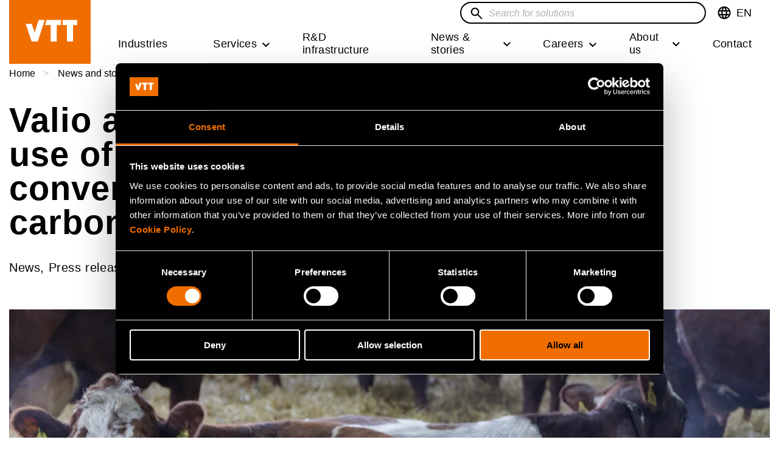

--- FILE ---
content_type: text/html; charset=UTF-8
request_url: https://www.vttresearch.com/en/news-and-ideas/valio-and-vtt-researching-use-plasma-technology-convert-barn-air-methane-carbon
body_size: 30623
content:
<!DOCTYPE html>
<html lang="en" dir="ltr" prefix="og: https://ogp.me/ns#">
	<head>
		<meta charset="utf-8" />
<noscript><style>form.antibot * :not(.antibot-message) { display: none !important; }</style>
</noscript><meta name="description" content="Valio and VTT Technical Research Centre of Finland are participating in an international, EU-funded CANMILK research project exploring the use of plasma technology to capture the methane in barn air and break it down into carbon dioxide. In Finnish conditions, the methane emissions generated in conjunction with milk production account for about 50 percent of milk’s carbon footprint. The goal of the research project is to develop equipment that can convert the greenhouse gas methane that is captured from barn air into less harmful carbon dioxide." />
<link rel="canonical" href="https://www.vttresearch.com/en/news-and-ideas/valio-and-vtt-researching-use-plasma-technology-convert-barn-air-methane-carbon" />
<meta name="robots" content="max-image-preview:large" />
<link rel="icon" href="/themes/custom/vtt/images/favicons/favicon.ico" />
<link rel="icon" sizes="16x16" href="/themes/custom/vtt/images/favicons/favicon-16x16.png" />
<link rel="icon" sizes="32x32" href="/themes/custom/vtt/images/favicons/favicon-32x32.png" />
<link rel="apple-touch-icon" sizes="180x180" href="/themes/custom/vtt/images/favicons/apple-touch-icon.png" />
<meta property="og:site_name" content="VTT" />
<meta property="og:type" content="news, Press release" />
<meta property="og:title" content="Valio and VTT researching the use of plasma technology to convert barn air methane into carbon dioxide | VTT" />
<meta property="og:description" content="Valio and VTT Technical Research Centre of Finland are participating in an international, EU-funded CANMILK research project exploring the use of plasma technology to capture the methane in barn air and break it down into carbon dioxide. In Finnish conditions, the methane emissions generated in conjunction with milk production account for about 50 percent of milk’s carbon footprint. The goal of the research project is to develop equipment that can convert the greenhouse gas methane that is captured from barn air into less harmful carbon dioxide." />
<meta property="og:image" content="https://www.vttresearch.com/sites/default/files/styles/social_share/public/2023-02/Arvelan%20maitotila_P%C3%B6yty%C3%A4%2015.2.23_Kuvauspalvelu_Salopino%20e.png?h=2acea410&amp;itok=oGVpJpql" />
<meta name="twitter:card" content="summary_large_image" />
<meta name="twitter:description" content="Valio and VTT Technical Research Centre of Finland are participating in an international, EU-funded CANMILK research project exploring the use of plasma technology to capture the methane in barn air and break it down into carbon dioxide. In Finnish conditions, the methane emissions generated in conjunction with milk production account for about 50 percent of milk’s carbon footprint. The goal of the research project is to develop equipment that can convert the greenhouse gas methane that is captured from barn air into less harmful carbon dioxide." />
<meta name="twitter:site" content="@VTTFinland" />
<meta name="twitter:title" content="Valio and VTT researching the use of plasma technology to convert barn air methane into carbon dioxide" />
<meta name="twitter:image" content="https://www.vttresearch.com/sites/default/files/styles/3_2_max_920/public/2023-02/Arvelan%20maitotila_P%C3%B6yty%C3%A4%2015.2.23_Kuvauspalvelu_Salopino%20e.png.webp?itok=BGsrO86B" />
<link rel="alternate" hreflang="x-default" href="/en/news-and-ideas/valio-and-vtt-researching-use-plasma-technology-convert-barn-air-methane-carbon" />
<meta name="msapplication-square150x150logo" content="/themes/custom/vtt/images/favicons/mstile-150x150.png" />
<meta name="MobileOptimized" content="width" />
<meta name="HandheldFriendly" content="true" />
<meta name="viewport" content="width=device-width, initial-scale=1.0" />
<script type="application/ld+json">{
    "@context": "https://schema.org",
    "@graph": [
        {
            "@type": "NewsArticle",
            "headline": "Valio and VTT researching the use of plasma technology to convert barn air methane into carbon dioxide",
            "name": "Valio and VTT researching the use of plasma technology to convert barn air methane into carbon dioxide",
            "about": [
                "Chemical industry",
                "Food industry",
                "Chemical technologies",
                "Food production",
                "Climate action"
            ],
            "description": "Valio and VTT Technical Research Centre of Finland are participating in an international, EU-funded CANMILK research project exploring the use of plasma technology to capture the methane in barn air and break it down into carbon dioxide. In Finnish conditions, the methane emissions generated in conjunction with milk production account for about 50 percent of milk’s carbon footprint. The goal of the research project is to develop equipment that can convert the greenhouse gas methane that is captured from barn air into less harmful carbon dioxide.",
            "image": {
                "@type": "ImageObject",
                "url": "https://www.vttresearch.com/sites/default/files/2023-02/Arvelan%20maitotila_P%C3%B6yty%C3%A4%2015.2.23_Kuvauspalvelu_Salopino%20e.png"
            },
            "datePublished": "2023-02-16",
            "dateModified": "2023-09-27",
            "isAccessibleForFree": "True",
            "author": [
                {
                    "@type": "Person",
                    "name": "Johanna Kihlman"
                }
            ],
            "publisher": {
                "@type": "GovernmentOrganization",
                "name": "VTT Technical Research Centre of Finland Ltd.",
                "logo": {
                    "@type": "ImageObject",
                    "url": "https://www.vttresearch.com/sites/default/files/2021-11/VTT_Orange_Logo_650.png"
                }
            },
            "mainEntityOfPage": "https://www.vttresearch.com/en/news-and-ideas/valio-and-vtt-researching-use-plasma-technology-convert-barn-air-methane-carbon"
        },
        {
            "@type": "Organization",
            "additionalType": "GovernmentOrganization",
            "@id": "https://www.vttresearch.com/en",
            "description": "Beyond the obvious",
            "name": "VTT Technical Research Centre of Finland Ltd.",
            "sameAs": "https://en.wikipedia.org/wiki/VTT_Technical_Research_Centre_of_Finland",
            "url": "https://www.vttresearch.com/en",
            "telephone": "+358 20 722 111",
            "contactPoint": {
                "@type": "ContactPoint",
                "telephone": "+358 20 722 111",
                "email": "firstname.lastname@vtt.fi",
                "faxnumber": "+358 20 722 7001",
                "url": "https://www.vttresearch.com/en",
                "availableLanguage": [
                    "Finnish",
                    "English"
                ],
                "areaServed": {
                    "@type": "Country",
                    "name": "Finland",
                    "address": {
                        "@type": "PostalAddress",
                        "streetAddress": "Kivimiehentie 3",
                        "addressLocality": "Espoo",
                        "postalCode": "02044",
                        "addressCountry": "Finland"
                    }
                }
            },
            "image": {
                "@type": "ImageObject",
                "url": "https://www.vttresearch.com/sites/default/files/2021-11/VTT_Orange_Logo_650.png",
                "width": "220",
                "height": "148"
            },
            "logo": {
                "@type": "ImageObject",
                "url": "https://www.vttresearch.com/sites/default/files/2021-11/VTT_Orange_Logo_650.png",
                "width": "220",
                "height": "148"
            },
            "address": {
                "@type": "PostalAddress",
                "streetAddress": "Kivimiehentie 3",
                "addressLocality": "Espoo",
                "addressRegion": "Uusimaa",
                "postalCode": "02044",
                "addressCountry": "Finland"
            }
        },
        {
            "@type": "WebSite",
            "name": "VTT - Beyond the obvious",
            "url": "https://www.vttresearch.com/en",
            "publisher": {
                "@type": "Organization",
                "name": "VTT Technical Research Centre of Finland Ltd.",
                "url": "https://www.vttresearch.com/en",
                "logo": {
                    "@type": "ImageObject",
                    "url": "https://www.vttresearch.com/sites/default/files/2021-11/VTT_Orange_Logo_650.png",
                    "width": "220",
                    "height": "148"
                }
            },
            "inLanguage": "en"
        }
    ]
}</script>
<script type="application/ld+json">{
    "@context": "https://schema.org",
    "@type": "BreadcrumbList",
    "itemListElement": [
        {
            "@type": "ListItem",
            "position": 1,
            "name": "Home",
            "item": "https://www.vttresearch.com/en"
        },
        {
            "@type": "ListItem",
            "position": 2,
            "name": "News and stories",
            "item": "https://www.vttresearch.com/en/news-and-stories"
        },
        {
            "@type": "ListItem",
            "position": 3,
            "name": "Valio and VTT researching the use of plasma technology to convert barn air methane into carbon dioxide"
        }
    ]
}</script>
<link rel="alternate" hreflang="en" href="https://www.vttresearch.com/en/news-and-ideas/valio-and-vtt-researching-use-plasma-technology-convert-barn-air-methane-carbon" />
<link rel="alternate" hreflang="fi" href="https://www.vttresearch.com/fi/uutiset-ja-tarinat/valio-ja-vtt-tutkivat-navettailman-metaanin-muuttamista-hiilidioksidiksi" />

		<title>Valio and VTT researching the use | VTT News</title>
		<link rel="stylesheet" media="all" href="/libraries/accessible-slick/slick/slick.min.css?t95rou" />
<link rel="stylesheet" media="all" href="/themes/contrib/stable/css/core/components/progress.module.css?t95rou" />
<link rel="stylesheet" media="all" href="/themes/contrib/stable/css/core/components/ajax-progress.module.css?t95rou" />
<link rel="stylesheet" media="all" href="/themes/contrib/stable/css/system/components/align.module.css?t95rou" />
<link rel="stylesheet" media="all" href="/themes/contrib/stable/css/system/components/fieldgroup.module.css?t95rou" />
<link rel="stylesheet" media="all" href="/themes/contrib/stable/css/system/components/container-inline.module.css?t95rou" />
<link rel="stylesheet" media="all" href="/themes/contrib/stable/css/system/components/clearfix.module.css?t95rou" />
<link rel="stylesheet" media="all" href="/themes/contrib/stable/css/system/components/details.module.css?t95rou" />
<link rel="stylesheet" media="all" href="/themes/contrib/stable/css/system/components/hidden.module.css?t95rou" />
<link rel="stylesheet" media="all" href="/themes/contrib/stable/css/system/components/item-list.module.css?t95rou" />
<link rel="stylesheet" media="all" href="/themes/contrib/stable/css/system/components/js.module.css?t95rou" />
<link rel="stylesheet" media="all" href="/themes/contrib/stable/css/system/components/nowrap.module.css?t95rou" />
<link rel="stylesheet" media="all" href="/themes/contrib/stable/css/system/components/position-container.module.css?t95rou" />
<link rel="stylesheet" media="all" href="/themes/contrib/stable/css/system/components/reset-appearance.module.css?t95rou" />
<link rel="stylesheet" media="all" href="/themes/contrib/stable/css/system/components/resize.module.css?t95rou" />
<link rel="stylesheet" media="all" href="/themes/contrib/stable/css/system/components/system-status-counter.css?t95rou" />
<link rel="stylesheet" media="all" href="/themes/contrib/stable/css/system/components/system-status-report-counters.css?t95rou" />
<link rel="stylesheet" media="all" href="/themes/contrib/stable/css/system/components/system-status-report-general-info.css?t95rou" />
<link rel="stylesheet" media="all" href="/themes/contrib/stable/css/system/components/tablesort.module.css?t95rou" />
<link rel="stylesheet" media="all" href="/modules/contrib/antibot/css/antibot.css?t95rou" />
<link rel="stylesheet" media="all" href="/modules/contrib/blazy/css/blazy.css?t95rou" />
<link rel="stylesheet" media="all" href="/modules/contrib/blazy/css/components/blazy.loading.css?t95rou" />
<link rel="stylesheet" media="all" href="/themes/contrib/stable/css/views/views.module.css?t95rou" />
<link rel="stylesheet" media="all" href="/modules/contrib/colorbox/styles/plain/colorbox_style.css?t95rou" />
<link rel="stylesheet" media="all" href="/modules/contrib/paragraphs/css/paragraphs.unpublished.css?t95rou" />
<link rel="stylesheet" media="all" href="/modules/contrib/social_media/css/social_media.css?t95rou" />
<link rel="stylesheet" media="all" href="/modules/contrib/social_media_links/css/social_media_links.theme.css?t95rou" />
<link rel="stylesheet" media="all" href="/themes/custom/vtt/dist/style.css?t95rou" />
<link rel="stylesheet" media="print" href="/themes/custom/vtt/css/print-style.css?t95rou" />

		
		<!-- Google Consent Mode -->
<script data-cookieconsent="ignore">
  window.dataLayer = window.dataLayer || [];
  function gtag() {
    dataLayer.push(arguments)
  }
  gtag("consent", "default", {
    ad_personalization: "denied",
    ad_storage: "denied",
    ad_user_data: "denied",
    analytics_storage: "denied",
    functionality_storage: "denied",
    personalization_storage: "denied",
    security_storage: "granted",
    wait_for_update: 500
  });
  gtag("set", "ads_data_redaction", true);
  gtag("set", "url_passthrough", false);
</script>
<!-- End Google Consent Mode-->

<!-- Google Tag Manager: Replace GTM-XXXXXXX with your container ID -->
  <script data-cookieconsent="ignore">
    (function (w, d) {
      // Prevent GTM loading for internal traffic flagged in localStorage
      var internal = 'false';
      try { internal = w.localStorage.getItem('internalVTT') || 'false'; } catch (e) { }

      if (internal === 'true') {
        w.dataLayer = w.dataLayer || [];
        w.dataLayer.push({ event: 'gtm.blocked', reason: 'internalVTT' });
        console.info('GTM blocked due to internalVTT=true');
        return; // Do not load GTM
      }

      // Production GTM script
      (function (w, d, s, l, i) {
        w[l] = w[l] || [];
        w[l].push({ 'gtm.start': new Date().getTime(), event: 'gtm.js' });
        var f = d.getElementsByTagName(s)[0],
          j = d.createElement(s), dl = l != 'dataLayer' ? '&l=' + l : '';
        j.async = true;
        j.src = 'https://www.googletagmanager.com/gtm.js?id=' + i + dl;
        f.parentNode.insertBefore(j, f);
      })(w, d, 'script', 'dataLayer', 'GTM-NRKMCLQ');
    })(window, document);
  </script>

<!-- Cookiebot CMP-->
<script id="Cookiebot" src="https://consent.cookiebot.com/uc.js" data-cbid="c620cde0-ce50-4d67-b9f8-8e007bc9d00e" type="text/javascript"></script>
<!-- End Cookiebot CMP -->
	</head>
	<body class="logged-out header-sticky">
		<a href="#main-content" class="visually-hidden focusable">
			Skip to main content
		</a>
		
		  <div class="dialog-off-canvas-main-canvas" data-off-canvas-main-canvas>
    




<div  class="layout-container page--news layout--restricted-width">
    <header class="header sticky">
    <div class="header__inner">
          <div>
    

  
<div
   id="block-vtt-branding" class="block block--vtt-branding"
>
  
    
    
  <a
     class="logo__link"
          aria-label="Homepage - VTT"
        href="/en" tabindex="0"
  >

      <svg xmlns="http://www.w3.org/2000/svg" width="134" height="88" viewBox="0 0 134 88">
    <g fill="none" fill-rule="evenodd">
        <path fill="#F06E00" d="M0 88h134V0H0z"/>
        <path fill="#FFF" d="M47.05 59.769L58.588 24.36H48.57l-5.873 18.276-.752 2.55-.005.007c-.003.012-.015.018-.03.018s-.024 0-.029-.014l-.004-.01-.745-2.551-3.974-11.78h-9.833l9.608 28.913H47.05zM104.952 59.769V32.842h6.894v-8.51H87.925v8.51h7.166v26.927zM68.361 32.841l.002 26.927h9.86V32.841h6.962v-8.509H61.603l-2.805 8.51z"/>
    </g>
</svg>
    <svg xmlns="http://www.w3.org/2000/svg" width="134" height="88" viewBox="0 0 134 88">
    <g fill="none" fill-rule="evenodd">
        <path fill="#F06E00" d="M0 88h134V0H0z"/>
        <g fill="#FFF">
            <path d="M29.844 37.433a4.889 4.889 0 0 0-.642-1.555 3.388 3.388 0 0 0-1.092-1.07c-.438-.264-.968-.396-1.59-.396-.602 0-1.127.132-1.573.396a3.311 3.311 0 0 0-1.108 1.07 4.82 4.82 0 0 0-.641 1.555 8.152 8.152 0 0 0-.205 1.848c0 .626.069 1.23.205 1.818.135.586.349 1.105.64 1.554.292.45.66.806 1.109 1.07.446.265.97.397 1.574.397.62 0 1.15-.132 1.589-.396.436-.265.8-.621 1.092-1.071.29-.45.505-.968.642-1.554a8.022 8.022 0 0 0 .203-1.818c0-.646-.067-1.262-.203-1.848zm-6.705-11.526v7.626h.059a4.409 4.409 0 0 1 2.054-1.716 6.9 6.9 0 0 1 2.696-.543c.758 0 1.506.157 2.246.47.738.312 1.403.79 1.996 1.436.592.646 1.074 1.472 1.443 2.479.369 1.006.554 2.204.554 3.592 0 1.389-.185 2.586-.554 3.593-.37 1.007-.851 1.833-1.443 2.478a5.716 5.716 0 0 1-4.242 1.906c-1.107 0-2.098-.176-2.972-.527a3.793 3.793 0 0 1-1.983-1.79h-.058v1.936H19v-20.94h4.139zM45.365 35.232c-.496-.547-1.249-.82-2.26-.82-.66 0-1.209.112-1.646.337a3.135 3.135 0 0 0-1.05.836 3.074 3.074 0 0 0-.554 1.055 4.84 4.84 0 0 0-.189.997H46.4c-.194-1.055-.539-1.857-1.034-2.405m-4.679 7.978c.621.606 1.516.91 2.682.91.835 0 1.555-.21 2.157-.632.602-.42.972-.865 1.108-1.334h3.643c-.583 1.818-1.476 3.12-2.682 3.9-1.205.782-2.663 1.173-4.372 1.173-1.185 0-2.254-.19-3.207-.57a6.676 6.676 0 0 1-2.419-1.629c-.66-.704-1.17-1.544-1.53-2.523-.36-.977-.539-2.052-.539-3.225 0-1.134.184-2.19.554-3.168a7.419 7.419 0 0 1 1.574-2.536 7.389 7.389 0 0 1 2.434-1.687c.942-.41 1.986-.616 3.133-.616 1.283 0 2.4.25 3.352.748a6.714 6.714 0 0 1 2.347 2.01 8.302 8.302 0 0 1 1.326 2.873c.272 1.076.37 2.2.292 3.373H39.666c.058 1.35.398 2.327 1.02 2.933M58.001 51.363c-.797.527-1.904.792-3.323.792-.428 0-.851-.015-1.268-.044a65.387 65.387 0 0 1-1.268-.102v-3.432c.388.04.787.078 1.195.117.408.04.816.05 1.225.03.543-.059.947-.275 1.21-.646.261-.37.392-.782.392-1.232 0-.332-.058-.645-.175-.938l-5.275-14.224h4.401l3.41 10.382h.059l3.294-10.382h4.285l-6.297 17.04c-.447 1.231-1.068 2.111-1.865 2.64M88.024 31.685v2.11h.088c.524-.88 1.205-1.52 2.04-1.92a5.884 5.884 0 0 1 2.565-.601c1.108 0 2.016.15 2.726.455.71.303 1.268.724 1.676 1.26.408.539.694 1.193.86 1.966a12.3 12.3 0 0 1 .247 2.566v9.326h-4.139v-8.563c0-1.251-.194-2.186-.583-2.801-.388-.616-1.078-.924-2.069-.924-1.128 0-1.943.337-2.449 1.012-.505.675-.758 1.784-.758 3.328v7.948H84.09V31.685h3.935zM110.76 37.418a4.387 4.387 0 0 0-.597-1.525 3.376 3.376 0 0 0-1.092-1.071c-.448-.273-1.011-.41-1.691-.41-.681 0-1.254.137-1.72.41-.466.275-.84.636-1.122 1.085-.282.45-.486.964-.612 1.54a8.368 8.368 0 0 0-.19 1.804c0 .586.068 1.173.205 1.76.135.586.353 1.109.655 1.568.3.46.68.832 1.137 1.115.457.284 1.006.425 1.647.425.68 0 1.248-.137 1.705-.41a3.116 3.116 0 0 0 1.093-1.101c.272-.459.467-.982.583-1.568a9.272 9.272 0 0 0 .175-1.818c0-.626-.058-1.227-.175-1.804zm.176 7.493c-.486.821-1.122 1.413-1.91 1.775-.786.361-1.675.542-2.666.542-1.127 0-2.12-.22-2.974-.66a5.985 5.985 0 0 1-2.113-1.789 8.125 8.125 0 0 1-1.253-2.595 10.955 10.955 0 0 1-.423-3.05c0-1.017.14-1.999.423-2.948a7.655 7.655 0 0 1 1.253-2.507 6.242 6.242 0 0 1 2.085-1.745c.835-.441 1.806-.661 2.915-.661.893 0 1.743.191 2.55.573a4.449 4.449 0 0 1 1.909 1.686h.058v-7.626h4.14v20.941h-3.936v-1.936h-.058zM71.469 33.781c.116.577.315 1.095.598 1.554.28.46.655.826 1.122 1.1.467.274 1.049.41 1.749.41.699 0 1.287-.136 1.763-.41.476-.274.855-.64 1.137-1.1.28-.459.48-.977.598-1.554a9.189 9.189 0 0 0 0-3.563 4.608 4.608 0 0 0-.598-1.555 3.33 3.33 0 0 0-1.137-1.1c-.476-.283-1.064-.425-1.763-.425-.7 0-1.282.142-1.75.425a3.355 3.355 0 0 0-1.121 1.1c-.283.45-.482.968-.598 1.555a9.112 9.112 0 0 0 0 3.563m-3.761-5.074c.369-.988.894-1.828 1.574-2.523a7.07 7.07 0 0 1 2.449-1.612c.952-.382 2.02-.572 3.207-.572 1.184 0 2.259.19 3.22.572a7.019 7.019 0 0 1 2.463 1.612c.68.695 1.205 1.535 1.575 2.523.369.987.553 2.088.553 3.3 0 1.212-.184 2.306-.553 3.284-.37.978-.894 1.814-1.575 2.508a6.839 6.839 0 0 1-2.463 1.598c-.961.371-2.036.557-3.22.557-1.186 0-2.255-.186-3.207-.557a6.887 6.887 0 0 1-2.45-1.598 7.128 7.128 0 0 1-1.573-2.508c-.37-.978-.553-2.072-.553-3.284 0-1.212.184-2.313.553-3.3M36.292 55.797v1.223h-1.331v3.296c0 .309.052.515.154.618.102.103.307.154.615.154a3.069 3.069 0 0 0 .562-.051v1.416a4.31 4.31 0 0 1-.512.052 12.92 12.92 0 0 1-.55.013c-.282 0-.548-.02-.8-.058a1.88 1.88 0 0 1-.665-.226 1.178 1.178 0 0 1-.454-.476c-.112-.206-.166-.477-.166-.812V57.02h-1.101v-1.223h1.101V53.8h1.816v1.996h1.331zM38.864 53.26v3.464h.04c.23-.386.523-.667.882-.844a2.37 2.37 0 0 1 1.05-.264c.485 0 .884.067 1.196.2.311.133.557.318.735.553.18.237.305.525.378.864.073.339.11.714.11 1.126v4.094h-1.819v-3.76c0-.548-.085-.958-.256-1.23-.17-.27-.473-.404-.908-.404-.495 0-.853.147-1.075.444-.222.296-.333.783-.333 1.46v3.49h-1.816V53.26h1.816zM48.52 57.355c-.219-.24-.55-.36-.993-.36-.29 0-.53.049-.722.148a1.39 1.39 0 0 0-.461.365 1.363 1.363 0 0 0-.243.464 2.067 2.067 0 0 0-.083.438h2.956c-.086-.462-.237-.816-.454-1.055m-2.055 3.502c.274.267.666.398 1.178.398.366 0 .683-.09.947-.277.264-.184.426-.38.487-.584h1.599c-.257.797-.648 1.369-1.177 1.712-.53.343-1.17.514-1.92.514-.521 0-.99-.082-1.408-.25a2.932 2.932 0 0 1-1.062-.714 3.238 3.238 0 0 1-.672-1.108 4.094 4.094 0 0 1-.236-1.418c0-.497.08-.96.243-1.389.162-.43.392-.8.69-1.114a3.26 3.26 0 0 1 1.07-.74c.413-.18.872-.27 1.375-.27.563 0 1.053.108 1.47.328.419.22.763.513 1.032.882.268.37.462.79.582 1.262.12.471.162.965.128 1.48h-4.773c.025.592.175 1.021.447 1.287M56.37 59.91c.051.253.138.48.262.683.123.202.288.362.492.482.205.12.461.181.768.181s.565-.06.774-.18c.21-.12.376-.28.5-.483a2.09 2.09 0 0 0 .262-.683 4.026 4.026 0 0 0 0-1.564 2.014 2.014 0 0 0-.263-.683 1.46 1.46 0 0 0-.499-.482c-.209-.125-.467-.187-.774-.187s-.563.062-.768.187a1.483 1.483 0 0 0-.492.482 2.035 2.035 0 0 0-.263.683 4.025 4.025 0 0 0 0 1.564m-1.65-2.228c.162-.432.392-.8.691-1.107.298-.304.656-.54 1.074-.708a3.769 3.769 0 0 1 1.408-.25c.52 0 .992.083 1.415.25.421.168.782.404 1.081.708.298.306.528.675.691 1.107.161.434.242.917.242 1.45 0 .532-.08 1.012-.242 1.441-.163.43-.393.796-.69 1.101-.3.304-.66.54-1.082.702a3.909 3.909 0 0 1-1.415.244c-.52 0-.99-.08-1.408-.244a3.021 3.021 0 0 1-1.074-.702 3.12 3.12 0 0 1-.69-1.1 4.053 4.053 0 0 1-.245-1.443c0-.532.082-1.015.244-1.449M67.132 58.32a2.135 2.135 0 0 0-.281-.683 1.481 1.481 0 0 0-.48-.469 1.317 1.317 0 0 0-.698-.174 1.32 1.32 0 0 0-.69.174 1.455 1.455 0 0 0-.487.47 2.135 2.135 0 0 0-.281.682c-.061.258-.09.527-.09.811 0 .275.029.541.09.798.06.258.153.486.28.683.129.197.29.354.488.47.196.116.426.174.69.174.273 0 .506-.058.698-.174.192-.116.352-.273.48-.47.128-.197.22-.425.28-.683.06-.257.09-.523.09-.798 0-.284-.03-.553-.09-.81zm-2.943-5.06v3.347h.026c.222-.343.522-.594.9-.753.38-.158.776-.238 1.185-.238a2.508 2.508 0 0 1 1.862.837c.26.283.472.646.634 1.088.162.442.243.967.243 1.577s-.081 1.136-.243 1.577a3.231 3.231 0 0 1-.634 1.088 2.506 2.506 0 0 1-1.862.837c-.485 0-.921-.077-1.305-.232a1.656 1.656 0 0 1-.87-.785H64.1v.85h-1.728V53.26h1.817zM71.713 62.453l-2.265-6.656h1.907l1.394 4.545h.026l1.395-4.545h1.804l-2.24 6.656zM76.665 62.453h1.817v-6.656h-1.817v6.656zm0-7.686h1.817V53.26h-1.817v1.507zM81.477 59.91c.052.253.139.48.263.683.123.202.288.362.492.482.205.12.46.181.768.181.307 0 .565-.06.774-.18.209-.12.376-.28.499-.483a2.09 2.09 0 0 0 .263-.683 4.026 4.026 0 0 0 0-1.564 2.014 2.014 0 0 0-.263-.683 1.46 1.46 0 0 0-.5-.482c-.208-.125-.466-.187-.773-.187s-.563.062-.768.187a1.483 1.483 0 0 0-.492.482 2.035 2.035 0 0 0-.263.683 4.025 4.025 0 0 0 0 1.564m-1.65-2.228c.162-.432.392-.8.69-1.107.299-.304.657-.54 1.075-.708a3.769 3.769 0 0 1 1.408-.25c.52 0 .992.083 1.415.25.42.168.782.404 1.08.708.299.306.529.675.692 1.107.16.434.242.917.242 1.45 0 .532-.081 1.012-.242 1.441-.163.43-.393.796-.691 1.101-.3.304-.66.54-1.081.702A3.909 3.909 0 0 1 83 62.62c-.52 0-.99-.08-1.408-.244a3.021 3.021 0 0 1-1.074-.702 3.12 3.12 0 0 1-.691-1.1 4.053 4.053 0 0 1-.244-1.443c0-.532.082-1.015.244-1.449M91.97 62.453v-.927h-.038a2.053 2.053 0 0 1-.897.837 2.636 2.636 0 0 1-1.126.257c-.486 0-.884-.064-1.196-.192a1.73 1.73 0 0 1-.735-.548 2.133 2.133 0 0 1-.378-.863 5.421 5.421 0 0 1-.11-1.127v-4.093h1.818v3.76c0 .548.086.96.256 1.23s.473.404.909.404c.494 0 .852-.148 1.075-.444.222-.296.332-.783.332-1.46v-3.49h1.818v6.656H91.97zM96.494 60.799c.08.142.186.258.313.348.128.089.275.156.442.199.166.043.34.064.517.064.128 0 .263-.014.404-.045.14-.03.268-.077.384-.141a.89.89 0 0 0 .288-.258.676.676 0 0 0 .115-.405c0-.275-.182-.481-.544-.618-.362-.137-.868-.275-1.517-.413a8.688 8.688 0 0 1-.773-.211 2.634 2.634 0 0 1-.672-.323 1.567 1.567 0 0 1-.474-.502c-.12-.202-.179-.448-.179-.74 0-.43.083-.781.25-1.056.166-.275.385-.491.66-.65.271-.16.58-.27.92-.335a5.68 5.68 0 0 1 1.05-.097c.358 0 .705.035 1.043.104.336.068.637.184.901.348.265.163.484.379.66.649.174.27.278.612.313 1.024h-1.728c-.025-.352-.157-.59-.396-.714a1.815 1.815 0 0 0-.845-.187c-.103 0-.213.006-.332.019-.12.013-.229.04-.327.084a.674.674 0 0 0-.249.186.493.493 0 0 0-.103.329c0 .163.06.296.18.399.12.103.274.186.467.25.191.065.411.124.66.174.246.052.498.108.754.168.263.06.522.133.773.219.252.086.476.199.672.34.196.143.354.319.474.529.12.21.18.47.18.779 0 .438-.089.804-.263 1.1a2.11 2.11 0 0 1-.685.715 2.763 2.763 0 0 1-.966.38 5.593 5.593 0 0 1-2.233-.006 2.934 2.934 0 0 1-.979-.387 2.188 2.188 0 0 1-.704-.715c-.183-.295-.284-.666-.3-1.113h1.727c0 .197.04.367.122.509"/>
        </g>
    </g>
</svg>
        
  
  </a>
            <div class="site-slogan visually-hidden">Beyond the obvious</div>
    </div>

  </div>

                

  
<div class="topbar">
	<button id="toggle-expand" class="button--reset toggle-expand">
		<span class="toggle-expand__open">
			


<svg  class="toggle-expand__icon"
  
      aria-labelledby="title-icon-menu7776"
  
  >
      <title id="title-icon-menu7776">Open mobile menu</title>
      <use xlink:href="/themes/custom/vtt/dist/sprite.svg?20260123#icon-menu"></use>
</svg>
		</span>
		<span class="toggle-expand__close">
			


<svg  class="toggle-expand__icon"
  
      aria-labelledby="title-close2555"
  
  >
      <title id="title-close2555">Close mobile menu</title>
      <use xlink:href="/themes/custom/vtt/dist/sprite.svg?20260123#close"></use>
</svg>
		</span>
		<span class="toggle-expand__text">Menu</span>
	</button>

	<div class="topbar__inner">
									

  
<div
   class="language-switcher-language-url block block--languageswitcher" id="block-languageswitcher"
>
  
    
      
<div class="dropdown dropdown-language">
		<button class="dropdown-toggle" id="language-dropdown" aria-haspopup="true" aria-expanded="false" tabindex="0">
            <span class="language-desktop">
			


<svg  class="icon-desktop links"
  
  
  >
      <use xlink:href="/themes/custom/vtt/dist/sprite.svg?20260123#language"></use>
</svg>
            </span>
            <span class="language-mobile">
			


<svg  class="icon-mobile"
  
  
  >
      <use xlink:href="/themes/custom/vtt/dist/sprite.svg?20260123#language-white"></use>
</svg>
            </span>
            <span class="language-close">
                


<svg  class="icon-close"
  
      aria-labelledby="title-icon-close4631"
  
  >
      <title id="title-icon-close4631">Close language menu</title>
      <use xlink:href="/themes/custom/vtt/dist/sprite.svg?20260123#icon-close"></use>
</svg>
            </span>
			<span class="visually-hidden">Switch language,current languageEnglish</span>
			<span class="lang-code" aria-hidden="true">EN</span>
		</button>
		<ul  class="dropdown-menu" role="menu" aria-labelledby="language-dropdown">					<li hreflang="en" data-drupal-link-system-path="node/5616" class="en is-active" role="menuitem" aria-current="page">
					<a href="/en/news-and-ideas/valio-and-vtt-researching-use-plasma-technology-convert-barn-air-methane-carbon" class="language-link is-active" lang="en" xml:lang="en" hreflang="en" data-drupal-link-system-path="node/5616" aria-current="page">EN - In English</a>					</li>
									<li hreflang="fi" data-drupal-link-system-path="node/5616" class="fi" role="menuitem">
					<a href="/fi/uutiset-ja-tarinat/valio-ja-vtt-tutkivat-navettailman-metaanin-muuttamista-hiilidioksidiksi" class="language-link" lang="fi" xml:lang="fi" hreflang="fi" data-drupal-link-system-path="node/5616">FI - Suomeksi</a>					</li>
				</ul>
	</div>
  </div>

					
			
	<div id="topbar-search"></div>

									

  
<div
   class="language-switcher-language-url block block--languageswitcher-mobile" id="block-languageswitcher-mobile"
>
  
    
      
<div class="dropdown dropdown-language">
		<button class="dropdown-toggle" id="language-dropdown" aria-haspopup="true" aria-expanded="false" tabindex="0">
            <span class="language-desktop">
			


<svg  class="icon-desktop links"
  
  
  >
      <use xlink:href="/themes/custom/vtt/dist/sprite.svg?20260123#language"></use>
</svg>
            </span>
            <span class="language-mobile">
			


<svg  class="icon-mobile"
  
  
  >
      <use xlink:href="/themes/custom/vtt/dist/sprite.svg?20260123#language-white"></use>
</svg>
            </span>
            <span class="language-close">
                


<svg  class="icon-close"
  
      aria-labelledby="title-icon-close2946"
  
  >
      <title id="title-icon-close2946">Close language menu</title>
      <use xlink:href="/themes/custom/vtt/dist/sprite.svg?20260123#icon-close"></use>
</svg>
            </span>
			<span class="visually-hidden">Switch language,current languageEnglish</span>
			<span class="lang-code" aria-hidden="true">EN</span>
		</button>
		<ul  class="dropdown-menu" role="menu" aria-labelledby="language-dropdown">					<li hreflang="en" data-drupal-link-system-path="node/5616" class="en is-active" role="menuitem" aria-current="page">
					<a href="/en/news-and-ideas/valio-and-vtt-researching-use-plasma-technology-convert-barn-air-methane-carbon" class="language-link is-active" lang="en" xml:lang="en" hreflang="en" data-drupal-link-system-path="node/5616" aria-current="page">EN - In English</a>					</li>
									<li hreflang="fi" data-drupal-link-system-path="node/5616" class="fi" role="menuitem">
					<a href="/fi/uutiset-ja-tarinat/valio-ja-vtt-tutkivat-navettailman-metaanin-muuttamista-hiilidioksidiksi" class="language-link" lang="fi" xml:lang="fi" hreflang="fi" data-drupal-link-system-path="node/5616">FI - Suomeksi</a>					</li>
				</ul>
	</div>
  </div>

								

  
<div
   id="block-mainnavigation" class="block block--mainnavigation"
>
  
    
      

<nav class="main-navigation" aria-label="Main navigation">
      <div id="main-nav" class="main-nav">
    


                                
    
<ul  data-region="topbar" class="main-menu">
      
    
    
          
<li  class="main-menu__item" data-position=0-menu_link_content:faf8aff1-2d2e-40bb-b737-f17933e692d1>
    
  <a
     class="main-menu__link"
        href="/en/industries" tabindex="0"
  >

      Industries
              
  </a>
  
</li>
          
<li  class="main-menu__item main-menu__item--with-sub main-menu__item--is-active" data-position=0-menu_link_content:c9db506f-ad23-4ddc-9d9e-673aaf0a71a8>
    
  <button
     class="main-menu__link main-menu__link--with-sub main-menu__link--is-active"
        aria-expanded="false" tabindex="0"
  >

      Services
                  <span class="expand-sub"></span>
          
  </button>
          
    
                                              
    
<ul  class="main-menu main-menu--sub main-menu--sub-1 is-hidden">
            <li class="menu-intro">
<div class="paragraph paragraph--type-menu-intro paragraph--view-mode-default">
            




<div class="field-section-title field--type-string field--view-mode-default">
        
                              <div class="title__container">
      
        
<h2  class="paragraph__title h2">
      Services
  </h2>
      
      </div>
                    </div>






<div class="field-text field--type-text-long field--view-mode-default  text-long">
        
                                    <p>Increase your competitiveness, create new business and speed up R&amp;D&amp;I with the help of our expertise.&nbsp;</p>
                        </div>




<div class="field-menu-intro-link field--type-link field--view-mode-default">
        
                                
  <a
     class="link"
        href="/en/ourservices" tabindex="0"
  >

      All services
        
  
  </a>
                    </div>

      </div>
</li>
    
          <li class="main-menu--sub__items menu-second-level">
        <ul class="main-menu-second">
    
    
          
<li  class="main-menu__item main-menu__item--sub main-menu__item--sub-1 main-menu__item--with-sub" data-position=1-menu_link_content:5a497323-f687-40df-8ac2-65124a61f91a>
    
  <button
     class="main-menu__link main-menu__link--sub main-menu__link--sub-1 main-menu__link--with-sub"
        aria-expanded="false" tabindex="0"
  >

      Bioindustry
                  <span class="expand-sub"></span>
          
  </button>
          
              
                                    
    
<ul  class="main-menu main-menu--sub main-menu--sub-1 main-menu--sub-2">
      
    
          <li class="sub-2--close"><button class="main-menu--sub-2--close" tabindex="0">Close</button></li>
      <li><div class="decorative-arrow"></div></li>
    
          
<li  class="main-menu__item main-menu__item--sub main-menu__item--sub-2" data-position=2-menu_link_content:b6668697-0c2b-48a9-a60f-0abe30436ab2>
    
  <a
     class="main-menu__link main-menu__link--sub main-menu__link--sub-2"
        href="/en/ourservices/bio-based-chemicals" tabindex="0"
  >

      Bio-based chemicals
              
  </a>
  
</li>
          
<li  class="main-menu__item main-menu__item--sub main-menu__item--sub-2" data-position=2-menu_link_content:7d8e651d-0102-43a3-be51-68d25ac4fcab>
    
  <a
     class="main-menu__link main-menu__link--sub main-menu__link--sub-2"
        href="/en/ourservices/sustainable-bio-based-materials" tabindex="0"
  >

      Bio-based materials
              
  </a>
  
</li>
          
<li  class="main-menu__item main-menu__item--sub main-menu__item--sub-2" data-position=2-menu_link_content:fdfde659-5da5-48bd-a2c4-4c7421c69479>
    
  <a
     class="main-menu__link main-menu__link--sub main-menu__link--sub-2"
        href="/en/ourservices/biopolymers" tabindex="0"
  >

      Biopolymers
              
  </a>
  
</li>
          
<li  class="main-menu__item main-menu__item--sub main-menu__item--sub-2" data-position=2-menu_link_content:5c36685c-05e3-4332-990d-8e56a886ca47>
    
  <a
     class="main-menu__link main-menu__link--sub main-menu__link--sub-2"
        href="/en/ourservices/cell-factory" tabindex="0"
  >

      Cell factory
              
  </a>
  
</li>
          
<li  class="main-menu__item main-menu__item--sub main-menu__item--sub-2" data-position=2-menu_link_content:ef99ca9e-60d5-416c-802b-78f19303d113>
    
  <a
     class="main-menu__link main-menu__link--sub main-menu__link--sub-2"
        href="/en/ourservices/foam-forming-platform" tabindex="0"
  >

      Foam forming platform
              
  </a>
  
</li>
          
<li  class="main-menu__item main-menu__item--sub main-menu__item--sub-2" data-position=2-menu_link_content:c7f76ce2-965e-4d5b-8e18-21b6f331f622>
    
  <a
     class="main-menu__link main-menu__link--sub main-menu__link--sub-2"
        href="/en/ourservices/pilot-plant-and-process-scale" tabindex="0"
  >

      Pilot plant and process scale-up
              
  </a>
  
</li>
          
<li  class="main-menu__item main-menu__item--sub main-menu__item--sub-2" data-position=2-menu_link_content:f7c1ea3b-710d-495c-b136-73be7d88ba9e>
    
  <a
     class="main-menu__link main-menu__link--sub main-menu__link--sub-2"
        href="/en/ourservices/plant-biotechnology" tabindex="0"
  >

      Plant biotechnology
              
  </a>
  
</li>
          
<li  class="main-menu__item main-menu__item--sub main-menu__item--sub-2" data-position=2-menu_link_content:be594053-f47d-403e-8fbc-5986de9b49a6>
    
  <a
     class="main-menu__link main-menu__link--sub main-menu__link--sub-2"
        href="/en/ourservices/sustainable-and-smart-packaging-solutions" tabindex="0"
  >

      Sustainable packaging
              
  </a>
  
</li>
          
<li  class="main-menu__item main-menu__item--sub main-menu__item--sub-2" data-position=2-menu_link_content:73520353-c35f-43a9-8d7e-b1d63d329e92>
    
  <a
     class="main-menu__link main-menu__link--sub main-menu__link--sub-2"
        href="/en/ourservices/sustainable-textiles" tabindex="0"
  >

      Sustainable textiles
              
  </a>
  
</li>
    
          <li class="link-more">
        
  <a
     class="link link--more link--no-underline"
        href="/en/industries/bioindustry" tabindex="0"
  >

      More services for this industry
        
  
  </a>
      </li>
    
    
      </ul>
  
  
</li>
          
<li  class="main-menu__item main-menu__item--sub main-menu__item--sub-1 main-menu__item--with-sub" data-position=1-menu_link_content:dcdf3a44-82dc-4d1a-a032-a2a2fe91c7ed>
    
  <button
     class="main-menu__link main-menu__link--sub main-menu__link--sub-1 main-menu__link--with-sub"
        aria-expanded="false" tabindex="0"
  >

      Building and infrastructure
                  <span class="expand-sub"></span>
          
  </button>
          
              
                                    
    
<ul  class="main-menu main-menu--sub main-menu--sub-1 main-menu--sub-2">
      
    
          <li class="sub-2--close"><button class="main-menu--sub-2--close" tabindex="0">Close</button></li>
      <li><div class="decorative-arrow"></div></li>
    
          
<li  class="main-menu__item main-menu__item--sub main-menu__item--sub-2" data-position=2-menu_link_content:fc73d2e5-437f-4d71-8d47-0c8d270c13aa>
    
  <a
     class="main-menu__link main-menu__link--sub main-menu__link--sub-2"
        href="/en/ourservices/arctic-marine-technology-and-wind-power" tabindex="0"
  >

      Arctic marine technology
              
  </a>
  
</li>
          
<li  class="main-menu__item main-menu__item--sub main-menu__item--sub-2" data-position=2-menu_link_content:aa257575-4e64-4894-b4e4-590f88c3d5fe>
    
  <a
     class="main-menu__link main-menu__link--sub main-menu__link--sub-2"
        href="/en/ourservices/clean-air-solutions" tabindex="0"
  >

      Clean air solutions
              
  </a>
  
</li>
          
<li  class="main-menu__item main-menu__item--sub main-menu__item--sub-2" data-position=2-menu_link_content:176b5eba-cb14-43aa-b1f5-88a6beb7f28a>
    
  <a
     class="main-menu__link main-menu__link--sub main-menu__link--sub-2"
        href="/en/ourservices/nature-based-solutions-climate-resilient-cities" tabindex="0"
  >

      Nature-based solutions for cities
              
  </a>
  
</li>
          
<li  class="main-menu__item main-menu__item--sub main-menu__item--sub-2" data-position=2-menu_link_content:3bdf0633-a7e5-4e77-8e4d-7350ac123050>
    
  <a
     class="main-menu__link main-menu__link--sub main-menu__link--sub-2"
        href="/en/ourservices/resource-sufficient-water-management" tabindex="0"
  >

      Resource-sufficient water management
              
  </a>
  
</li>
          
<li  class="main-menu__item main-menu__item--sub main-menu__item--sub-2" data-position=2-menu_link_content:ced0dc52-a044-4708-92fd-c92846f2cb1a>
    
  <a
     class="main-menu__link main-menu__link--sub main-menu__link--sub-2"
        href="/en/ourservices/smart-buildings" tabindex="0"
  >

      Smart buildings
              
  </a>
  
</li>
    
          <li class="link-more">
        
  <a
     class="link link--more link--no-underline"
        href="/en/industries/building-and-infrastructure" tabindex="0"
  >

      More services for this industry
        
  
  </a>
      </li>
    
    
      </ul>
  
  
</li>
          
<li  class="main-menu__item main-menu__item--sub main-menu__item--sub-1 main-menu__item--with-sub" data-position=1-menu_link_content:42531bb3-c824-47fe-a512-a6b70605e759>
    
  <button
     class="main-menu__link main-menu__link--sub main-menu__link--sub-1 main-menu__link--with-sub"
        aria-expanded="false" tabindex="0"
  >

      Business development
                  <span class="expand-sub"></span>
          
  </button>
          
              
                                    
    
<ul  class="main-menu main-menu--sub main-menu--sub-1 main-menu--sub-2">
      
    
          <li class="sub-2--close"><button class="main-menu--sub-2--close" tabindex="0">Close</button></li>
      <li><div class="decorative-arrow"></div></li>
    
          
<li  class="main-menu__item main-menu__item--sub main-menu__item--sub-2" data-position=2-menu_link_content:fd8e40f6-f475-40ca-8447-b0e4a0432716>
    
  <a
     class="main-menu__link main-menu__link--sub main-menu__link--sub-2"
        href="/en/ourservices/ethics-and-future-ai" tabindex="0"
  >

      Ethics and future AI
              
  </a>
  
</li>
          
<li  class="main-menu__item main-menu__item--sub main-menu__item--sub-2" data-position=2-menu_link_content:e54d1c56-025a-487d-9f69-1cf415a2449b>
    
  <a
     class="main-menu__link main-menu__link--sub main-menu__link--sub-2"
        href="/en/ourservices/impact-leadership" tabindex="0"
  >

      Impact leadership
              
  </a>
  
</li>
          
<li  class="main-menu__item main-menu__item--sub main-menu__item--sub-2" data-position=2-menu_link_content:096cbfd5-c4c5-4770-ac19-5defe13d4319>
    
  <a
     class="main-menu__link main-menu__link--sub main-menu__link--sub-2"
        href="/en/ourservices/innovations-and-business-ecosystems" tabindex="0"
  >

      Innovations and business ecosystems
              
  </a>
  
</li>
          
<li  class="main-menu__item main-menu__item--sub main-menu__item--sub-2" data-position=2-menu_link_content:ce098d14-d0ba-4250-bbe4-d1fc5dcd1000>
    
  <a
     class="main-menu__link main-menu__link--sub main-menu__link--sub-2"
        href="/en/ourservices/patent-licensing" tabindex="0"
  >

      Licensing patents, trade secrets and software
              
  </a>
  
</li>
          
<li  class="main-menu__item main-menu__item--sub main-menu__item--sub-2" data-position=2-menu_link_content:2aabe68b-bcf0-4d02-ae64-3e5d6f2a947b>
    
  <a
     class="main-menu__link main-menu__link--sub main-menu__link--sub-2"
        href="/en/ourservices/sustainability-and-life-cycle-assessment" tabindex="0"
  >

      Life cycle assessment
              
  </a>
  
</li>
          
<li  class="main-menu__item main-menu__item--sub main-menu__item--sub-2" data-position=2-menu_link_content:f9f3395c-fb1f-434d-b1b8-6480937ddfdc>
    
  <a
     class="main-menu__link main-menu__link--sub main-menu__link--sub-2"
        href="/en/ourservices/risk-and-resilience-management" tabindex="0"
  >

      Risk and resilience management
              
  </a>
  
</li>
          
<li  class="main-menu__item main-menu__item--sub main-menu__item--sub-2" data-position=2-menu_link_content:42038e5f-18c7-4310-bce6-18344afb6b50>
    
  <a
     class="main-menu__link main-menu__link--sub main-menu__link--sub-2"
        href="/en/ourservices/safety-culture-assessment" tabindex="0"
  >

      Safety culture assessment
              
  </a>
  
</li>
          
<li  class="main-menu__item main-menu__item--sub main-menu__item--sub-2" data-position=2-menu_link_content:2bdbcd95-fdb6-43d2-bc74-c87386cc747d>
    
  <a
     class="main-menu__link main-menu__link--sub main-menu__link--sub-2"
        href="/en/ourservices/situational-awareness" tabindex="0"
  >

      Situational awareness
              
  </a>
  
</li>
          
<li  class="main-menu__item main-menu__item--sub main-menu__item--sub-2" data-position=2-menu_link_content:23118d2d-df4b-4663-a88c-088b7fd6c7b0>
    
  <a
     class="main-menu__link main-menu__link--sub main-menu__link--sub-2"
        href="/en/ourservices/strategic-foresight" tabindex="0"
  >

      Strategic foresight
              
  </a>
  
</li>
    
          <li class="link-more">
        
  <a
     class="link link--more link--no-underline"
        href="/en/industries/business-development-and-foresight" tabindex="0"
  >

      More services for this industry
        
  
  </a>
      </li>
    
    
      </ul>
  
  
</li>
          
<li  class="main-menu__item main-menu__item--sub main-menu__item--sub-1 main-menu__item--with-sub" data-position=1-menu_link_content:749e71ff-7a20-4674-9b15-bd5f0170c645>
    
  <button
     class="main-menu__link main-menu__link--sub main-menu__link--sub-1 main-menu__link--with-sub"
        aria-expanded="false" tabindex="0"
  >

      Chemical industry
                  <span class="expand-sub"></span>
          
  </button>
          
              
                                    
    
<ul  class="main-menu main-menu--sub main-menu--sub-1 main-menu--sub-2">
      
    
          <li class="sub-2--close"><button class="main-menu--sub-2--close" tabindex="0">Close</button></li>
      <li><div class="decorative-arrow"></div></li>
    
          
<li  class="main-menu__item main-menu__item--sub main-menu__item--sub-2" data-position=2-menu_link_content:f269976b-e5c3-4509-841b-cd8f154d74e9>
    
  <a
     class="main-menu__link main-menu__link--sub main-menu__link--sub-2"
        href="/en/ourservices/bio-based-chemicals" tabindex="0"
  >

      Bio-based chemicals
              
  </a>
  
</li>
          
<li  class="main-menu__item main-menu__item--sub main-menu__item--sub-2" data-position=2-menu_link_content:80e14e99-5300-4381-89b1-e55347f0fc44>
    
  <a
     class="main-menu__link main-menu__link--sub main-menu__link--sub-2"
        href="/en/ourservices/biopolymers" tabindex="0"
  >

      Biopolymers
              
  </a>
  
</li>
          
<li  class="main-menu__item main-menu__item--sub main-menu__item--sub-2" data-position=2-menu_link_content:3bb98316-7bbe-4062-b7e6-a5f8d311ac53>
    
  <a
     class="main-menu__link main-menu__link--sub main-menu__link--sub-2"
        href="/en/ourservices/chemical-and-bioprocess-development" tabindex="0"
  >

      Chemical and bioprocess development
              
  </a>
  
</li>
          
<li  class="main-menu__item main-menu__item--sub main-menu__item--sub-2" data-position=2-menu_link_content:4fc6872d-98d7-4e38-a6db-f78f6eedd3f0>
    
  <a
     class="main-menu__link main-menu__link--sub main-menu__link--sub-2"
        href="/en/ourservices/hydrometallurgy-and-mechanical-treatment" tabindex="0"
  >

      Hydrometallurgy
              
  </a>
  
</li>
          
<li  class="main-menu__item main-menu__item--sub main-menu__item--sub-2" data-position=2-menu_link_content:832e5a82-759d-4773-9623-e8bad3b2c035>
    
  <a
     class="main-menu__link main-menu__link--sub main-menu__link--sub-2"
        href="/en/ourservices/industrial-circular-economy-and-ecodesign" tabindex="0"
  >

      Industrial circular economy
              
  </a>
  
</li>
          
<li  class="main-menu__item main-menu__item--sub main-menu__item--sub-2" data-position=2-menu_link_content:6da3dd64-99e3-4e39-a462-3dada2f0628c>
    
  <a
     class="main-menu__link main-menu__link--sub main-menu__link--sub-2"
        href="/en/ourservices/pilot-plant-and-process-scale" tabindex="0"
  >

      Pilot plant and process scale-up
              
  </a>
  
</li>
          
<li  class="main-menu__item main-menu__item--sub main-menu__item--sub-2" data-position=2-menu_link_content:dfef9c10-39cf-451a-9010-b87c4535bc5f>
    
  <a
     class="main-menu__link main-menu__link--sub main-menu__link--sub-2"
        href="/en/ourservices/plastic-circular-economy" tabindex="0"
  >

      Plastic circular economy
              
  </a>
  
</li>
          
<li  class="main-menu__item main-menu__item--sub main-menu__item--sub-2" data-position=2-menu_link_content:76423484-db88-4510-b848-fcfb3cebd7a4>
    
  <a
     class="main-menu__link main-menu__link--sub main-menu__link--sub-2"
        href="/en/ourservices/thermochemical-conversion-and-pyrolysis-waste" tabindex="0"
  >

      Thermochemical conversion
              
  </a>
  
</li>
          
<li  class="main-menu__item main-menu__item--sub main-menu__item--sub-2" data-position=2-menu_link_content:032b2b52-97ea-4a95-b3ca-cde0a934998a>
    
  <a
     class="main-menu__link main-menu__link--sub main-menu__link--sub-2"
        href="/en/ourservices/thermoplastic-composites" tabindex="0"
  >

      Thermoplastic composites
              
  </a>
  
</li>
          
<li  class="main-menu__item main-menu__item--sub main-menu__item--sub-2" data-position=2-menu_link_content:f88e0887-52b2-43f9-95b3-17f02cf95ad0>
    
  <a
     class="main-menu__link main-menu__link--sub main-menu__link--sub-2"
        href="/en/ourservices/vtt-plasticscompass" tabindex="0"
  >

      VTT PlasticsCompass
              
  </a>
  
</li>
    
          <li class="link-more">
        
  <a
     class="link link--more link--no-underline"
        href="/en/industries/chemistry" tabindex="0"
  >

      More services for this industry
        
  
  </a>
      </li>
    
    
      </ul>
  
  
</li>
          
<li  class="main-menu__item main-menu__item--sub main-menu__item--sub-1 main-menu__item--with-sub" data-position=1-menu_link_content:09e5b791-a6fe-44d0-8906-4fba1b382c06>
    
  <button
     class="main-menu__link main-menu__link--sub main-menu__link--sub-1 main-menu__link--with-sub"
        aria-expanded="false" tabindex="0"
  >

      Defence and security
                  <span class="expand-sub"></span>
          
  </button>
          
              
                                    
    
<ul  class="main-menu main-menu--sub main-menu--sub-1 main-menu--sub-2">
      
    
          <li class="sub-2--close"><button class="main-menu--sub-2--close" tabindex="0">Close</button></li>
      <li><div class="decorative-arrow"></div></li>
    
          
<li  class="main-menu__item main-menu__item--sub main-menu__item--sub-2" data-position=2-menu_link_content:37e22ea2-bac4-4289-8573-bae8277b4e04>
    
  <a
     class="main-menu__link main-menu__link--sub main-menu__link--sub-2"
        href="/en/ourservices/6g-hardware-technologies" tabindex="0"
  >

      6G hardware technologies
              
  </a>
  
</li>
          
<li  class="main-menu__item main-menu__item--sub main-menu__item--sub-2" data-position=2-menu_link_content:eb265d3c-3846-401b-8a66-35ab235958e5>
    
  <a
     class="main-menu__link main-menu__link--sub main-menu__link--sub-2"
        href="/en/ourservices/cybersecurity" tabindex="0"
  >

      Cybersecurity
              
  </a>
  
</li>
          
<li  class="main-menu__item main-menu__item--sub main-menu__item--sub-2" data-position=2-menu_link_content:56a5d6cf-71e4-4044-bfca-a14c51b78693>
    
  <a
     class="main-menu__link main-menu__link--sub main-menu__link--sub-2"
        href="/en/ourservices/earth-observation" tabindex="0"
  >

      Earth observation
              
  </a>
  
</li>
          
<li  class="main-menu__item main-menu__item--sub main-menu__item--sub-2" data-position=2-menu_link_content:1513a7d5-5975-4453-b0ab-77b9beb52dd2>
    
  <a
     class="main-menu__link main-menu__link--sub main-menu__link--sub-2"
        href="/en/ourservices/risk-and-resilience-management" tabindex="0"
  >

      Risk and resilience management
              
  </a>
  
</li>
          
<li  class="main-menu__item main-menu__item--sub main-menu__item--sub-2" data-position=2-menu_link_content:6761a8ea-a3fa-4358-b548-47fa351fc60a>
    
  <a
     class="main-menu__link main-menu__link--sub main-menu__link--sub-2"
        href="/en/ourservices/situational-awareness" tabindex="0"
  >

      Situational awareness
              
  </a>
  
</li>
    
          <li class="link-more">
        
  <a
     class="link link--more link--no-underline"
        href="/en/industries/defence-and-security" tabindex="0"
  >

      More services for this industry
        
  
  </a>
      </li>
    
    
      </ul>
  
  
</li>
          
<li  class="main-menu__item main-menu__item--sub main-menu__item--sub-1 main-menu__item--with-sub" data-position=1-menu_link_content:6a08c045-3fcc-4b33-885b-02625409c284>
    
  <button
     class="main-menu__link main-menu__link--sub main-menu__link--sub-1 main-menu__link--with-sub"
        aria-expanded="false" tabindex="0"
  >

      Electronics
                  <span class="expand-sub"></span>
          
  </button>
          
              
                                    
    
<ul  class="main-menu main-menu--sub main-menu--sub-1 main-menu--sub-2">
      
    
          <li class="sub-2--close"><button class="main-menu--sub-2--close" tabindex="0">Close</button></li>
      <li><div class="decorative-arrow"></div></li>
    
          
<li  class="main-menu__item main-menu__item--sub main-menu__item--sub-2" data-position=2-menu_link_content:cb7d4b61-8638-4487-a51b-215845c85433>
    
  <a
     class="main-menu__link main-menu__link--sub main-menu__link--sub-2"
        href="/en/ourservices/2d-materials-and-graphene" tabindex="0"
  >

      2D materials and graphene
              
  </a>
  
</li>
          
<li  class="main-menu__item main-menu__item--sub main-menu__item--sub-2" data-position=2-menu_link_content:988c6be3-7c0c-455c-a1f7-12ecf198d942>
    
  <a
     class="main-menu__link main-menu__link--sub main-menu__link--sub-2"
        href="/en/ourservices/packaging-solutions-photonics-rf-and-microelectronics" tabindex="0"
  >

      Advanced packaging solutions for Photonics, RF and microelectronics
              
  </a>
  
</li>
          
<li  class="main-menu__item main-menu__item--sub main-menu__item--sub-2" data-position=2-menu_link_content:005e1c7f-aae9-4831-b591-b33935e5512c>
    
  <a
     class="main-menu__link main-menu__link--sub main-menu__link--sub-2"
        href="/en/ourservices/human-sensing-solutions" tabindex="0"
  >

      Human sensing solutions
              
  </a>
  
</li>
          
<li  class="main-menu__item main-menu__item--sub main-menu__item--sub-2" data-position=2-menu_link_content:56f0ca94-33c1-48ed-b101-c2f47c5a1048>
    
  <a
     class="main-menu__link main-menu__link--sub main-menu__link--sub-2"
        href="/en/ourservices/industrial-sensing-solutions" tabindex="0"
  >

      Industrial sensing solutions
              
  </a>
  
</li>
          
<li  class="main-menu__item main-menu__item--sub main-menu__item--sub-2" data-position=2-menu_link_content:9193df38-c1db-4840-a6ad-4ab7c830065e>
    
  <a
     class="main-menu__link main-menu__link--sub main-menu__link--sub-2"
        href="/en/ourservices/integrated-photonics" tabindex="0"
  >

      Integrated photonics
              
  </a>
  
</li>
          
<li  class="main-menu__item main-menu__item--sub main-menu__item--sub-2" data-position=2-menu_link_content:6835d405-0a14-4afa-9771-77c755d7ef68>
    
  <a
     class="main-menu__link main-menu__link--sub main-menu__link--sub-2"
        href="/en/ourservices/medical-microelectronics" tabindex="0"
  >

      Medical microelectronics
              
  </a>
  
</li>
          
<li  class="main-menu__item main-menu__item--sub main-menu__item--sub-2" data-position=2-menu_link_content:f04e86c6-c0eb-4833-8146-152cb5f20f0a>
    
  <a
     class="main-menu__link main-menu__link--sub main-menu__link--sub-2"
        href="/en/ourservices/microelectronics-solutions-beyond-mainstream-cmos" tabindex="0"
  >

      Microelectronics beyond mainstream CMOS
              
  </a>
  
</li>
          
<li  class="main-menu__item main-menu__item--sub main-menu__item--sub-2" data-position=2-menu_link_content:c9c8d7ff-ba81-487c-b77a-ff36dc5fc029>
    
  <a
     class="main-menu__link main-menu__link--sub main-menu__link--sub-2"
        href="/en/ourservices/microfabrication-and-piloting" tabindex="0"
  >

      Microfabrication and piloting
              
  </a>
  
</li>
          
<li  class="main-menu__item main-menu__item--sub main-menu__item--sub-2" data-position=2-menu_link_content:48c8511d-1f31-4f54-a34f-3266c8a3d9fb>
    
  <a
     class="main-menu__link main-menu__link--sub main-menu__link--sub-2"
        href="/en/ourservices/printed-electronics" tabindex="0"
  >

      Printed electronics
              
  </a>
  
</li>
          
<li  class="main-menu__item main-menu__item--sub main-menu__item--sub-2" data-position=2-menu_link_content:9abfce1b-6e67-451c-908f-46b250e0a5d1>
    
  <a
     class="main-menu__link main-menu__link--sub main-menu__link--sub-2"
        href="/en/ourservices/wearable-electronics-solutions" tabindex="0"
  >

      Wearable electronics
              
  </a>
  
</li>
    
          <li class="link-more">
        
  <a
     class="link link--more link--no-underline"
        href="/en/industries/electronics-industry" tabindex="0"
  >

      More services for this industry
        
  
  </a>
      </li>
    
    
      </ul>
  
  
</li>
          
<li  class="main-menu__item main-menu__item--sub main-menu__item--sub-1 main-menu__item--with-sub" data-position=1-menu_link_content:b360ce02-49ab-4bfb-b738-81ff0faf55ac>
    
  <button
     class="main-menu__link main-menu__link--sub main-menu__link--sub-1 main-menu__link--with-sub"
        aria-expanded="false" tabindex="0"
  >

      Energy
                  <span class="expand-sub"></span>
          
  </button>
          
              
                                    
    
<ul  class="main-menu main-menu--sub main-menu--sub-1 main-menu--sub-2">
      
    
          <li class="sub-2--close"><button class="main-menu--sub-2--close" tabindex="0">Close</button></li>
      <li><div class="decorative-arrow"></div></li>
    
          
<li  class="main-menu__item main-menu__item--sub main-menu__item--sub-2" data-position=2-menu_link_content:3b403f5e-2945-4b70-b559-7fbe282e7da8>
    
  <a
     class="main-menu__link main-menu__link--sub main-menu__link--sub-2"
        href="/en/ourservices/carbon-capture-and-storage-or-utilization-ccs-ccu" tabindex="0"
  >

      Carbon capture and storage or utilization
              
  </a>
  
</li>
          
<li  class="main-menu__item main-menu__item--sub main-menu__item--sub-2" data-position=2-menu_link_content:5f0249fe-bc3f-4c25-b8c2-ff5b836af4cb>
    
  <a
     class="main-menu__link main-menu__link--sub main-menu__link--sub-2"
        href="/en/ourservices/electric-rotary-kiln" tabindex="0"
  >

      Electric rotary kiln
              
  </a>
  
</li>
          
<li  class="main-menu__item main-menu__item--sub main-menu__item--sub-2" data-position=2-menu_link_content:375b6b6a-aaf8-426f-bbc9-3839f984fb5c>
    
  <a
     class="main-menu__link main-menu__link--sub main-menu__link--sub-2"
        href="/en/ourservices/hydrogen-technologies-and-fuel-cells" tabindex="0"
  >

      Hydrogen technologies and fuel cells
              
  </a>
  
</li>
          
<li  class="main-menu__item main-menu__item--sub main-menu__item--sub-2" data-position=2-menu_link_content:bf70e087-3e2a-4951-b241-ddf640d3e30a>
    
  <a
     class="main-menu__link main-menu__link--sub main-menu__link--sub-2"
        href="/en/explore/accelerating-industrial-electrification" tabindex="0"
  >

      Industrial electrification
              
  </a>
  
</li>
          
<li  class="main-menu__item main-menu__item--sub main-menu__item--sub-2" data-position=2-menu_link_content:1364dce1-ddb5-4172-9ff2-3f5556843c2a>
    
  <a
     class="main-menu__link main-menu__link--sub main-menu__link--sub-2"
        href="/en/ourservices/modelling-services-energy-and-process-industry" tabindex="0"
  >

      Modelling services for energy industry
              
  </a>
  
</li>
          
<li  class="main-menu__item main-menu__item--sub main-menu__item--sub-2" data-position=2-menu_link_content:921d706d-c5ad-47e3-bdd5-f0dd671ef1fb>
    
  <a
     class="main-menu__link main-menu__link--sub main-menu__link--sub-2"
        href="/en/ourservices/nuclear-energy" tabindex="0"
  >

      Nuclear energy
              
  </a>
  
</li>
          
<li  class="main-menu__item main-menu__item--sub main-menu__item--sub-2" data-position=2-menu_link_content:9acb5e2b-428b-49d2-b9ca-87def5ab4586>
    
  <a
     class="main-menu__link main-menu__link--sub main-menu__link--sub-2"
        href="/en/ourservices/power-to-x" tabindex="0"
  >

      Power-to-X
              
  </a>
  
</li>
          
<li  class="main-menu__item main-menu__item--sub main-menu__item--sub-2" data-position=2-menu_link_content:282fe84f-d7d3-45d7-b701-3b74893ac688>
    
  <a
     class="main-menu__link main-menu__link--sub main-menu__link--sub-2"
        href="/en/ourservices/smart-grids-and-energy-systems" tabindex="0"
  >

      Smart grids and energy systems
              
  </a>
  
</li>
          
<li  class="main-menu__item main-menu__item--sub main-menu__item--sub-2" data-position=2-menu_link_content:a21fc5b3-75c8-498d-a2b8-ec512c564091>
    
  <a
     class="main-menu__link main-menu__link--sub main-menu__link--sub-2"
        href="/en/ourservices/solar-energy" tabindex="0"
  >

      Solar energy
              
  </a>
  
</li>
    
          <li class="link-more">
        
  <a
     class="link link--more link--no-underline"
        href="/en/industries/energy-industry" tabindex="0"
  >

      More services for this industry
        
  
  </a>
      </li>
    
    
      </ul>
  
  
</li>
          
<li  class="main-menu__item main-menu__item--sub main-menu__item--sub-1 main-menu__item--with-sub" data-position=1-menu_link_content:235edf28-7d59-4067-8e9f-ac7388b55897>
    
  <button
     class="main-menu__link main-menu__link--sub main-menu__link--sub-1 main-menu__link--with-sub"
        aria-expanded="false" tabindex="0"
  >

      Food industry
                  <span class="expand-sub"></span>
          
  </button>
          
              
                                    
    
<ul  class="main-menu main-menu--sub main-menu--sub-1 main-menu--sub-2">
      
    
          <li class="sub-2--close"><button class="main-menu--sub-2--close" tabindex="0">Close</button></li>
      <li><div class="decorative-arrow"></div></li>
    
          
<li  class="main-menu__item main-menu__item--sub main-menu__item--sub-2" data-position=2-menu_link_content:2fbc022d-c5d9-481a-822d-81556bae4a67>
    
  <a
     class="main-menu__link main-menu__link--sub main-menu__link--sub-2"
        href="/en/ourservices/bioanalytical-services" tabindex="0"
  >

      Bioanalytical services
              
  </a>
  
</li>
          
<li  class="main-menu__item main-menu__item--sub main-menu__item--sub-2" data-position=2-menu_link_content:d07aa14b-451f-4701-995e-073454f22eec>
    
  <a
     class="main-menu__link main-menu__link--sub main-menu__link--sub-2"
        href="/en/ourservices/cell-factory" tabindex="0"
  >

      Cell factory
              
  </a>
  
</li>
          
<li  class="main-menu__item main-menu__item--sub main-menu__item--sub-2" data-position=2-menu_link_content:5103b908-86aa-452d-9ab1-4e16f140cd10>
    
  <a
     class="main-menu__link main-menu__link--sub main-menu__link--sub-2"
        href="/en/ourservices/chemical-and-bioprocess-development" tabindex="0"
  >

      Chemical &amp; bioprocess development
              
  </a>
  
</li>
          
<li  class="main-menu__item main-menu__item--sub main-menu__item--sub-2" data-position=2-menu_link_content:73885340-2c67-4be2-867c-3c8bc9edb454>
    
  <a
     class="main-menu__link main-menu__link--sub main-menu__link--sub-2"
        href="/en/ourservices/food-and-beverage-solutions" tabindex="0"
  >

      Food and beverage solutions
              
  </a>
  
</li>
          
<li  class="main-menu__item main-menu__item--sub main-menu__item--sub-2" data-position=2-menu_link_content:2b797914-5680-4a89-b2b0-eb1b2f24b036>
    
  <a
     class="main-menu__link main-menu__link--sub main-menu__link--sub-2"
        href="/en/ourservices/meat-alternatives-research-and-development" tabindex="0"
  >

      Meat alternatives
              
  </a>
  
</li>
          
<li  class="main-menu__item main-menu__item--sub main-menu__item--sub-2" data-position=2-menu_link_content:e97693b3-0d3e-4380-993f-86f3c699fd81>
    
  <a
     class="main-menu__link main-menu__link--sub main-menu__link--sub-2"
        href="/en/ourservices/plant-biotechnology" tabindex="0"
  >

      Plant biotechnology
              
  </a>
  
</li>
          
<li  class="main-menu__item main-menu__item--sub main-menu__item--sub-2" data-position=2-menu_link_content:13f71ca3-3591-4705-bbaa-558a4f844d30>
    
  <a
     class="main-menu__link main-menu__link--sub main-menu__link--sub-2"
        href="/en/ourservices/protein-production-and-engineering" tabindex="0"
  >

      Protein production
              
  </a>
  
</li>
          
<li  class="main-menu__item main-menu__item--sub main-menu__item--sub-2" data-position=2-menu_link_content:7609cf7b-054d-487b-a8e6-7bf6d65398b9>
    
  <a
     class="main-menu__link main-menu__link--sub main-menu__link--sub-2"
        href="/en/ourservices/vtt-cellularfood" tabindex="0"
  >

      VTT CellularFood
              
  </a>
  
</li>
    
          <li class="link-more">
        
  <a
     class="link link--more link--no-underline"
        href="/en/industries/food-industry" tabindex="0"
  >

      More services for this industry
        
  
  </a>
      </li>
    
    
      </ul>
  
  
</li>
          
<li  class="main-menu__item main-menu__item--sub main-menu__item--sub-1 main-menu__item--with-sub" data-position=1-menu_link_content:aba7a55f-95e9-47af-945c-b98fbfea894a>
    
  <button
     class="main-menu__link main-menu__link--sub main-menu__link--sub-1 main-menu__link--with-sub"
        aria-expanded="false" tabindex="0"
  >

      Forest, wood and paper
                  <span class="expand-sub"></span>
          
  </button>
          
              
                                    
    
<ul  class="main-menu main-menu--sub main-menu--sub-1 main-menu--sub-2">
      
    
          <li class="sub-2--close"><button class="main-menu--sub-2--close" tabindex="0">Close</button></li>
      <li><div class="decorative-arrow"></div></li>
    
          
<li  class="main-menu__item main-menu__item--sub main-menu__item--sub-2" data-position=2-menu_link_content:8dc8e306-8c7e-41f5-a8f5-51a524f6e78a>
    
  <a
     class="main-menu__link main-menu__link--sub main-menu__link--sub-2"
        href="/en/ourservices/sustainable-bio-based-materials" tabindex="0"
  >

      Bio-based materials
              
  </a>
  
</li>
          
<li  class="main-menu__item main-menu__item--sub main-menu__item--sub-2" data-position=2-menu_link_content:59b42521-6b03-4b89-b876-21a8b7ff0299>
    
  <a
     class="main-menu__link main-menu__link--sub main-menu__link--sub-2"
        href="/en/ourservices/biomass-processing-and-waste-stream-utilisation-services" tabindex="0"
  >

      Biomass processing
              
  </a>
  
</li>
          
<li  class="main-menu__item main-menu__item--sub main-menu__item--sub-2" data-position=2-menu_link_content:e1852a55-d84a-410b-97f1-ebd8cbf0c97e>
    
  <a
     class="main-menu__link main-menu__link--sub main-menu__link--sub-2"
        href="/en/ourservices/foam-forming-platform" tabindex="0"
  >

      Foam forming platform
              
  </a>
  
</li>
          
<li  class="main-menu__item main-menu__item--sub main-menu__item--sub-2" data-position=2-menu_link_content:fc8b492a-fa01-4a0b-9cff-6facc4a5e61e>
    
  <a
     class="main-menu__link main-menu__link--sub main-menu__link--sub-2"
        href="/en/ourservices/industrial-circular-economy-and-ecodesign" tabindex="0"
  >

      Industrial circular economy
              
  </a>
  
</li>
          
<li  class="main-menu__item main-menu__item--sub main-menu__item--sub-2" data-position=2-menu_link_content:cc816532-5e80-43f0-b89a-5660139e10f8>
    
  <a
     class="main-menu__link main-menu__link--sub main-menu__link--sub-2"
        href="/en/ourservices/pilot-plant-and-process-scale" tabindex="0"
  >

      Pilot plant and process scale-up
              
  </a>
  
</li>
          
<li  class="main-menu__item main-menu__item--sub main-menu__item--sub-2" data-position=2-menu_link_content:a6819932-8b04-446d-8ebb-30e4e41afcc1>
    
  <a
     class="main-menu__link main-menu__link--sub main-menu__link--sub-2"
        href="/en/ourservices/sustainable-and-smart-packaging-solutions" tabindex="0"
  >

      Sustainable packaging
              
  </a>
  
</li>
    
          <li class="link-more">
        
  <a
     class="link link--more link--no-underline"
        href="/en/industries/forest-industry" tabindex="0"
  >

      More services for this industry
        
  
  </a>
      </li>
    
    
      </ul>
  
  
</li>
          
<li  class="main-menu__item main-menu__item--sub main-menu__item--sub-1 main-menu__item--with-sub" data-position=1-menu_link_content:925b8be7-1784-45f0-b88a-597e15892c8e>
    
  <button
     class="main-menu__link main-menu__link--sub main-menu__link--sub-1 main-menu__link--with-sub"
        aria-expanded="false" tabindex="0"
  >

      Healthcare
                  <span class="expand-sub"></span>
          
  </button>
          
              
                                    
    
<ul  class="main-menu main-menu--sub main-menu--sub-1 main-menu--sub-2">
      
    
          <li class="sub-2--close"><button class="main-menu--sub-2--close" tabindex="0">Close</button></li>
      <li><div class="decorative-arrow"></div></li>
    
          
<li  class="main-menu__item main-menu__item--sub main-menu__item--sub-2" data-position=2-menu_link_content:7f0bb2a6-e95d-4f71-9590-63e7b8beb6ac>
    
  <a
     class="main-menu__link main-menu__link--sub main-menu__link--sub-2"
        href="/en/ourservices/cognitive-state-estimation" tabindex="0"
  >

      Cognitive state estimation
              
  </a>
  
</li>
          
<li  class="main-menu__item main-menu__item--sub main-menu__item--sub-2" data-position=2-menu_link_content:a7cc91f0-0467-45d8-bd21-977032a0b962>
    
  <a
     class="main-menu__link main-menu__link--sub main-menu__link--sub-2"
        href="/en/ourservices/diagnostic-technologies" tabindex="0"
  >

      Diagnostic technologies
              
  </a>
  
</li>
          
<li  class="main-menu__item main-menu__item--sub main-menu__item--sub-2" data-position=2-menu_link_content:65534778-8d89-4680-bfa8-60c7d4475e7f>
    
  <a
     class="main-menu__link main-menu__link--sub main-menu__link--sub-2"
        href="/en/ourservices/health-data-analytics" tabindex="0"
  >

      Health data analytics
              
  </a>
  
</li>
          
<li  class="main-menu__item main-menu__item--sub main-menu__item--sub-2" data-position=2-menu_link_content:c93dbc27-db65-4b36-aeee-bbb41c7f0614>
    
  <a
     class="main-menu__link main-menu__link--sub main-menu__link--sub-2"
        href="/en/ourservices/human-sensing-solutions" tabindex="0"
  >

      Human sensing solutions
              
  </a>
  
</li>
          
<li  class="main-menu__item main-menu__item--sub main-menu__item--sub-2" data-position=2-menu_link_content:22de6436-b946-4b92-9f38-5a229d56e43a>
    
  <a
     class="main-menu__link main-menu__link--sub main-menu__link--sub-2"
        href="/en/ourservices/medical-microelectronics" tabindex="0"
  >

      Medical microelectronics
              
  </a>
  
</li>
          
<li  class="main-menu__item main-menu__item--sub main-menu__item--sub-2" data-position=2-menu_link_content:1b6cf7af-a027-4d82-8933-0b5f278dddfa>
    
  <a
     class="main-menu__link main-menu__link--sub main-menu__link--sub-2"
        href="/en/ourservices/printed-electronics" tabindex="0"
  >

      Printed electronics
              
  </a>
  
</li>
          
<li  class="main-menu__item main-menu__item--sub main-menu__item--sub-2" data-position=2-menu_link_content:f2236e28-8e05-4687-9a35-fe690684dfca>
    
  <a
     class="main-menu__link main-menu__link--sub main-menu__link--sub-2"
        href="/en/ourservices/wearable-electronics-solutions" tabindex="0"
  >

      Wearable electronics
              
  </a>
  
</li>
    
          <li class="link-more">
        
  <a
     class="link link--more link--no-underline"
        href="/en/industries/healthcare" tabindex="0"
  >

      More services for this industry
        
  
  </a>
      </li>
    
    
      </ul>
  
  
</li>
          
<li  class="main-menu__item main-menu__item--sub main-menu__item--sub-1 main-menu__item--with-sub" data-position=1-menu_link_content:2d6992ea-5a2f-4fbd-8ae8-459637adba71>
    
  <button
     class="main-menu__link main-menu__link--sub main-menu__link--sub-1 main-menu__link--with-sub"
        aria-expanded="false" tabindex="0"
  >

      ICT &amp; networks
                  <span class="expand-sub"></span>
          
  </button>
          
              
                                    
    
<ul  class="main-menu main-menu--sub main-menu--sub-1 main-menu--sub-2">
      
    
          <li class="sub-2--close"><button class="main-menu--sub-2--close" tabindex="0">Close</button></li>
      <li><div class="decorative-arrow"></div></li>
    
          
<li  class="main-menu__item main-menu__item--sub main-menu__item--sub-2" data-position=2-menu_link_content:a5a6c9ef-024f-4127-b87e-1633a076333b>
    
  <a
     class="main-menu__link main-menu__link--sub main-menu__link--sub-2"
        href="/en/ourservices/6g-hardware-technologies" tabindex="0"
  >

      6G hardware technologies
              
  </a>
  
</li>
          
<li  class="main-menu__item main-menu__item--sub main-menu__item--sub-2" data-position=2-menu_link_content:c5da2ca7-8b40-46bc-9022-12b51f17e022>
    
  <a
     class="main-menu__link main-menu__link--sub main-menu__link--sub-2"
        href="/en/ourservices/beyond-5g-and-6g-networks" tabindex="0"
  >

      Beyond 5G and 6G networks
              
  </a>
  
</li>
          
<li  class="main-menu__item main-menu__item--sub main-menu__item--sub-2" data-position=2-menu_link_content:a247e2e1-2f73-408d-b283-1e07001be8e4>
    
  <a
     class="main-menu__link main-menu__link--sub main-menu__link--sub-2"
        href="/en/ourservices/cybersecurity" tabindex="0"
  >

      Cybersecurity
              
  </a>
  
</li>
          
<li  class="main-menu__item main-menu__item--sub main-menu__item--sub-2" data-position=2-menu_link_content:d4e7b57f-9709-42d7-83f2-874de0858b8f>
    
  <a
     class="main-menu__link main-menu__link--sub main-menu__link--sub-2"
        href="/en/ourservices/data-spaces" tabindex="0"
  >

      Data spaces
              
  </a>
  
</li>
          
<li  class="main-menu__item main-menu__item--sub main-menu__item--sub-2" data-position=2-menu_link_content:ff6b9993-046b-42f0-8432-dceedd22a072>
    
  <a
     class="main-menu__link main-menu__link--sub main-menu__link--sub-2"
        href="/en/ourservices/earth-observation" tabindex="0"
  >

      Earth observation
              
  </a>
  
</li>
          
<li  class="main-menu__item main-menu__item--sub main-menu__item--sub-2" data-position=2-menu_link_content:ca5e0b8e-8560-473d-9996-f1ca10f9a122>
    
  <a
     class="main-menu__link main-menu__link--sub main-menu__link--sub-2"
        href="/en/ourservices/smart-grids-and-energy-systems" tabindex="0"
  >

      Smart grids &amp; energy systems
              
  </a>
  
</li>
          
<li  class="main-menu__item main-menu__item--sub main-menu__item--sub-2" data-position=2-menu_link_content:2f0b37cd-9318-4d50-b18c-8b98e554cabc>
    
  <a
     class="main-menu__link main-menu__link--sub main-menu__link--sub-2"
        href="/en/ourservices/space-technology" tabindex="0"
  >

      Space technology
              
  </a>
  
</li>
    
          <li class="link-more">
        
  <a
     class="link link--more link--no-underline"
        href="/en/industries/ict" tabindex="0"
  >

      More services for this industry
        
  
  </a>
      </li>
    
    
      </ul>
  
  
</li>
          
<li  class="main-menu__item main-menu__item--sub main-menu__item--sub-1 main-menu__item--with-sub" data-position=1-menu_link_content:85d38395-789b-4548-9b2a-518b4dc4d894>
    
  <button
     class="main-menu__link main-menu__link--sub main-menu__link--sub-1 main-menu__link--with-sub"
        aria-expanded="false" tabindex="0"
  >

      Manufacturing
                  <span class="expand-sub"></span>
          
  </button>
          
              
                                    
    
<ul  class="main-menu main-menu--sub main-menu--sub-1 main-menu--sub-2">
      
    
          <li class="sub-2--close"><button class="main-menu--sub-2--close" tabindex="0">Close</button></li>
      <li><div class="decorative-arrow"></div></li>
    
          
<li  class="main-menu__item main-menu__item--sub main-menu__item--sub-2" data-position=2-menu_link_content:c8c84943-7b52-4a7f-b7ee-fa2cf3b37613>
    
  <a
     class="main-menu__link main-menu__link--sub main-menu__link--sub-2"
        href="/en/ourservices/computational-material-design-vtt-propertune" tabindex="0"
  >

      Computational material design
              
  </a>
  
</li>
          
<li  class="main-menu__item main-menu__item--sub main-menu__item--sub-2" data-position=2-menu_link_content:5a5e2352-6e43-4011-9d55-04edc76a07ad>
    
  <a
     class="main-menu__link main-menu__link--sub main-menu__link--sub-2"
        href="/en/ourservices/human-driven-industrial-metaverse" tabindex="0"
  >

      Human-driven industrial metaverse
              
  </a>
  
</li>
          
<li  class="main-menu__item main-menu__item--sub main-menu__item--sub-2" data-position=2-menu_link_content:e2dc001d-cd4a-4aff-a78f-9af7d614ed62>
    
  <a
     class="main-menu__link main-menu__link--sub main-menu__link--sub-2"
        href="/en/ourservices/industrial-3d-printing" tabindex="0"
  >

      Industrial 3D printing
              
  </a>
  
</li>
          
<li  class="main-menu__item main-menu__item--sub main-menu__item--sub-2" data-position=2-menu_link_content:6c20ca06-b9ba-4abe-9aca-4f6be6a50ad9>
    
  <a
     class="main-menu__link main-menu__link--sub main-menu__link--sub-2"
        href="/en/ourservices/lifetime-analysis-systems-and-components" tabindex="0"
  >

      Lifetime analysis of components
              
  </a>
  
</li>
          
<li  class="main-menu__item main-menu__item--sub main-menu__item--sub-2" data-position=2-menu_link_content:5d807080-2df6-484f-afbf-080945a2d92f>
    
  <a
     class="main-menu__link main-menu__link--sub main-menu__link--sub-2"
        href="/en/ourservices/modelling-services-energy-and-process-industry" tabindex="0"
  >

      Modelling for energy industry
              
  </a>
  
</li>
          
<li  class="main-menu__item main-menu__item--sub main-menu__item--sub-2" data-position=2-menu_link_content:c82344e8-2f7f-4847-9238-2ae350779fed>
    
  <a
     class="main-menu__link main-menu__link--sub main-menu__link--sub-2"
        href="/en/ourservices/power-to-x" tabindex="0"
  >

      Power-to-X and electrification of industries
              
  </a>
  
</li>
          
<li  class="main-menu__item main-menu__item--sub main-menu__item--sub-2" data-position=2-menu_link_content:ac5fd416-bd33-4af0-9697-23059ef8b32a>
    
  <a
     class="main-menu__link main-menu__link--sub main-menu__link--sub-2"
        href="/en/ourservices/smart-predictive-maintenance" tabindex="0"
  >

      Predictive maintenance
              
  </a>
  
</li>
          
<li  class="main-menu__item main-menu__item--sub main-menu__item--sub-2" data-position=2-menu_link_content:5e1ed373-fb10-4a43-b835-2bbe4192e050>
    
  <a
     class="main-menu__link main-menu__link--sub main-menu__link--sub-2"
        href="/en/ourservices/autonomous-industry" tabindex="0"
  >

      Sustainable manufacturing
              
  </a>
  
</li>
    
          <li class="link-more">
        
  <a
     class="link link--more link--no-underline"
        href="/en/industries/manufacturing" tabindex="0"
  >

      More services for this industry
        
  
  </a>
      </li>
    
    
      </ul>
  
  
</li>
          
<li  class="main-menu__item main-menu__item--sub main-menu__item--sub-1 main-menu__item--with-sub" data-position=1-menu_link_content:f814ed29-d509-4010-8488-dfee7cee3729>
    
  <button
     class="main-menu__link main-menu__link--sub main-menu__link--sub-1 main-menu__link--with-sub"
        aria-expanded="false" tabindex="0"
  >

      Metrology (VTT MIKES)
                  <span class="expand-sub"></span>
          
  </button>
          
              
                                    
    
<ul  class="main-menu main-menu--sub main-menu--sub-1 main-menu--sub-2">
      
    
          <li class="sub-2--close"><button class="main-menu--sub-2--close" tabindex="0">Close</button></li>
      <li><div class="decorative-arrow"></div></li>
    
          
<li  class="main-menu__item main-menu__item--sub main-menu__item--sub-2" data-position=2-menu_link_content:9b7f377d-36fb-41ef-aa3b-d95104abf109>
    
  <a
     class="main-menu__link main-menu__link--sub main-menu__link--sub-2"
        href="/en/ourservices/calibrations-and-metrology-expert-services" tabindex="0"
  >

      Calibrations
              
  </a>
  
</li>
          
<li  class="main-menu__item main-menu__item--sub main-menu__item--sub-2" data-position=2-menu_link_content:f78778df-d4ec-432b-9b73-e2d520d09af4>
    
  <a
     class="main-menu__link main-menu__link--sub main-menu__link--sub-2"
        href="/en/ourservices/high-accuracy-measurement-services" tabindex="0"
  >

      High-accuracy measurements
              
  </a>
  
</li>
          
<li  class="main-menu__item main-menu__item--sub main-menu__item--sub-2" data-position=2-menu_link_content:0cd8fdf8-e5cf-49bd-9d16-21e87f31c972>
    
  <a
     class="main-menu__link main-menu__link--sub main-menu__link--sub-2"
        href="/en/ourservices/optical-spectroscopy" tabindex="0"
  >

      Optical spectroscopy
              
  </a>
  
</li>
          
<li  class="main-menu__item main-menu__item--sub main-menu__item--sub-2" data-position=2-menu_link_content:f42e1f8b-5376-49de-9452-6593e39b406f>
    
  <a
     class="main-menu__link main-menu__link--sub main-menu__link--sub-2"
        href="/en/ourservices/time-finland-ntp-network-time-service" tabindex="0"
  >

      Time of Finland: ​NTP - network time service
              
  </a>
  
</li>
          
<li  class="main-menu__item main-menu__item--sub main-menu__item--sub-2" data-position=2-menu_link_content:dbb9c216-c506-4b12-82e4-1d084c077ea9>
    
  <a
     class="main-menu__link main-menu__link--sub main-menu__link--sub-2"
        href="/en/ourservices/vtt-mikes" tabindex="0"
  >

      VTT MIKES
              
  </a>
  
</li>
    
          <li class="link-more">
        
  <a
     class="link link--more link--no-underline"
        href="/en/industries/metrology-vtt-mikes" tabindex="0"
  >

      More services for this industry
        
  
  </a>
      </li>
    
    
      </ul>
  
  
</li>
          
<li  class="main-menu__item main-menu__item--sub main-menu__item--sub-1 main-menu__item--with-sub" data-position=1-menu_link_content:9219b0b5-1054-4f11-a08d-d8c13d96af85>
    
  <button
     class="main-menu__link main-menu__link--sub main-menu__link--sub-1 main-menu__link--with-sub"
        aria-expanded="false" tabindex="0"
  >

      Mining, minerals and metals
                  <span class="expand-sub"></span>
          
  </button>
          
              
                                    
    
<ul  class="main-menu main-menu--sub main-menu--sub-1 main-menu--sub-2">
      
    
          <li class="sub-2--close"><button class="main-menu--sub-2--close" tabindex="0">Close</button></li>
      <li><div class="decorative-arrow"></div></li>
    
          
<li  class="main-menu__item main-menu__item--sub main-menu__item--sub-2" data-position=2-menu_link_content:aaa93eb4-481e-486d-90e0-94a9a37830fc>
    
  <a
     class="main-menu__link main-menu__link--sub main-menu__link--sub-2"
        href="/en/ourservices/battery-technologies" tabindex="0"
  >

      Battery technologies
              
  </a>
  
</li>
          
<li  class="main-menu__item main-menu__item--sub main-menu__item--sub-2" data-position=2-menu_link_content:b4948eb9-1c38-48f3-9f8a-259cd88d2963>
    
  <a
     class="main-menu__link main-menu__link--sub main-menu__link--sub-2"
        href="/en/ourservices/computational-material-design-vtt-propertune" tabindex="0"
  >

      Computational material design
              
  </a>
  
</li>
          
<li  class="main-menu__item main-menu__item--sub main-menu__item--sub-2" data-position=2-menu_link_content:5d7b3a01-03f7-49aa-968e-f504f01c400a>
    
  <a
     class="main-menu__link main-menu__link--sub main-menu__link--sub-2"
        href="/en/ourservices/hydrometallurgy-and-mechanical-treatment" tabindex="0"
  >

      Hydrometallurgy
              
  </a>
  
</li>
          
<li  class="main-menu__item main-menu__item--sub main-menu__item--sub-2" data-position=2-menu_link_content:c5395417-a89a-4b0c-a3d3-bf30ca925365>
    
  <a
     class="main-menu__link main-menu__link--sub main-menu__link--sub-2"
        href="/en/ourservices/industrial-3d-printing" tabindex="0"
  >

      Industrial 3D printing
              
  </a>
  
</li>
          
<li  class="main-menu__item main-menu__item--sub main-menu__item--sub-2" data-position=2-menu_link_content:17337d64-bffa-4b76-b3b1-d4da9aa101ce>
    
  <a
     class="main-menu__link main-menu__link--sub main-menu__link--sub-2"
        href="/en/ourservices/industrial-circular-economy-and-ecodesign" tabindex="0"
  >

      Industrial circular economy
              
  </a>
  
</li>
          
<li  class="main-menu__item main-menu__item--sub main-menu__item--sub-2" data-position=2-menu_link_content:2e26a1e8-59fd-4b74-a4a3-8574e5590d50>
    
  <a
     class="main-menu__link main-menu__link--sub main-menu__link--sub-2"
        href="/en/ourservices/powder-piloting-material-solutions-powder-product" tabindex="0"
  >

      Powder piloting
              
  </a>
  
</li>
    
          <li class="link-more">
        
  <a
     class="link link--more link--no-underline"
        href="/en/industries/mining-and-minerals" tabindex="0"
  >

      More services for this industry
        
  
  </a>
      </li>
    
    
      </ul>
  
  
</li>
          
<li  class="main-menu__item main-menu__item--sub main-menu__item--sub-1 main-menu__item--with-sub" data-position=1-menu_link_content:f8ed05cd-c317-4f89-a5ea-7efa232e39f8>
    
  <button
     class="main-menu__link main-menu__link--sub main-menu__link--sub-1 main-menu__link--with-sub"
        aria-expanded="false" tabindex="0"
  >

      Quantum development
                  <span class="expand-sub"></span>
          
  </button>
          
              
                                    
    
<ul  class="main-menu main-menu--sub main-menu--sub-1 main-menu--sub-2">
      
    
          <li class="sub-2--close"><button class="main-menu--sub-2--close" tabindex="0">Close</button></li>
      <li><div class="decorative-arrow"></div></li>
    
          
<li  class="main-menu__item main-menu__item--sub main-menu__item--sub-2" data-position=2-menu_link_content:73474d3f-e652-4ec1-a867-51d2733bfe87>
    
  <a
     class="main-menu__link main-menu__link--sub main-menu__link--sub-2"
        href="/en/ourservices/cybersecurity" tabindex="0"
  >

      Cybersecurity
              
  </a>
  
</li>
          
<li  class="main-menu__item main-menu__item--sub main-menu__item--sub-2" data-position=2-menu_link_content:f43ec7cd-c401-4870-b1f6-4ad3cec8b652>
    
  <a
     class="main-menu__link main-menu__link--sub main-menu__link--sub-2"
        href="/en/ourservices/integrated-photonics" tabindex="0"
  >

      Integrated photonics
              
  </a>
  
</li>
          
<li  class="main-menu__item main-menu__item--sub main-menu__item--sub-2" data-position=2-menu_link_content:e8015f9c-0e77-4adb-8f10-823fc45912a6>
    
  <a
     class="main-menu__link main-menu__link--sub main-menu__link--sub-2"
        href="/en/ourservices/quantum-computing" tabindex="0"
  >

      Quantum computing
              
  </a>
  
</li>
          
<li  class="main-menu__item main-menu__item--sub main-menu__item--sub-2" data-position=2-menu_link_content:ad7fc26f-ccf1-41db-b270-96a9de3e9778>
    
  <a
     class="main-menu__link main-menu__link--sub main-menu__link--sub-2"
        href="/en/ourservices/quantum-computer-technology" tabindex="0"
  >

      Quantum computer scale up
              
  </a>
  
</li>
    
          <li class="link-more">
        
  <a
     class="link link--more link--no-underline"
        href="/en/industries/quantum-development" tabindex="0"
  >

      More services for this industry
        
  
  </a>
      </li>
    
    
      </ul>
  
  
</li>
          
<li  class="main-menu__item main-menu__item--sub main-menu__item--sub-1 main-menu__item--with-sub" data-position=1-menu_link_content:0a45e12d-a18e-4da8-9f58-6f5898c71f91>
    
  <button
     class="main-menu__link main-menu__link--sub main-menu__link--sub-1 main-menu__link--with-sub"
        aria-expanded="false" tabindex="0"
  >

      Space industry
                  <span class="expand-sub"></span>
          
  </button>
          
              
                                    
    
<ul  class="main-menu main-menu--sub main-menu--sub-1 main-menu--sub-2">
      
    
          <li class="sub-2--close"><button class="main-menu--sub-2--close" tabindex="0">Close</button></li>
      <li><div class="decorative-arrow"></div></li>
    
          
<li  class="main-menu__item main-menu__item--sub main-menu__item--sub-2" data-position=2-menu_link_content:d0a270e8-c099-4df2-bc30-c12333ea1009>
    
  <a
     class="main-menu__link main-menu__link--sub main-menu__link--sub-2"
        href="/en/ourservices/6g-hardware-technologies" tabindex="0"
  >

      6G hardware technologies
              
  </a>
  
</li>
          
<li  class="main-menu__item main-menu__item--sub main-menu__item--sub-2" data-position=2-menu_link_content:ae3adb6e-97dc-4375-be24-08f60c1da564>
    
  <a
     class="main-menu__link main-menu__link--sub main-menu__link--sub-2"
        href="/en/ourservices/earth-observation" tabindex="0"
  >

      Earth observation
              
  </a>
  
</li>
          
<li  class="main-menu__item main-menu__item--sub main-menu__item--sub-2" data-position=2-menu_link_content:642aad96-4731-4d07-889e-b1accfcf073b>
    
  <a
     class="main-menu__link main-menu__link--sub main-menu__link--sub-2"
        href="/en/ourservices/hyperspectral-imaging" tabindex="0"
  >

      Hyperspectral imaging
              
  </a>
  
</li>
          
<li  class="main-menu__item main-menu__item--sub main-menu__item--sub-2" data-position=2-menu_link_content:1af508f3-40b5-4e82-8f5a-2309b27cc176>
    
  <a
     class="main-menu__link main-menu__link--sub main-menu__link--sub-2"
        href="/en/ourservices/space-technology" tabindex="0"
  >

      Space technology
              
  </a>
  
</li>
    
          <li class="link-more">
        
  <a
     class="link link--more link--no-underline"
        href="/en/industries/space-industry" tabindex="0"
  >

      More services for this industry
        
  
  </a>
      </li>
    
    
      </ul>
  
  
</li>
          
<li  class="main-menu__item main-menu__item--sub main-menu__item--sub-1 main-menu__item--with-sub" data-position=1-menu_link_content:38224f65-ffe3-44b2-b376-cda21f712d2a>
    
  <button
     class="main-menu__link main-menu__link--sub main-menu__link--sub-1 main-menu__link--with-sub"
        aria-expanded="false" tabindex="0"
  >

      Transportation
                  <span class="expand-sub"></span>
          
  </button>
          
              
                                    
    
<ul  class="main-menu main-menu--sub main-menu--sub-1 main-menu--sub-2">
      
    
          <li class="sub-2--close"><button class="main-menu--sub-2--close" tabindex="0">Close</button></li>
      <li><div class="decorative-arrow"></div></li>
    
          
<li  class="main-menu__item main-menu__item--sub main-menu__item--sub-2" data-position=2-menu_link_content:a1da539d-7457-4d0f-8c53-9af2186b4fab>
    
  <a
     class="main-menu__link main-menu__link--sub main-menu__link--sub-2"
        href="/en/ourservices/automated-driving-and-smart-mobility-services" tabindex="0"
  >

      Automated driving
              
  </a>
  
</li>
          
<li  class="main-menu__item main-menu__item--sub main-menu__item--sub-2" data-position=2-menu_link_content:7dbf0471-50f2-4743-a334-e6cfb9db3661>
    
  <a
     class="main-menu__link main-menu__link--sub main-menu__link--sub-2"
        href="/en/ourservices/engine-and-vehicle-emissions" tabindex="0"
  >

      Engine &amp; vehicle emissions
              
  </a>
  
</li>
          
<li  class="main-menu__item main-menu__item--sub main-menu__item--sub-2" data-position=2-menu_link_content:6231af46-0330-4479-94d3-7587c061314a>
    
  <a
     class="main-menu__link main-menu__link--sub main-menu__link--sub-2"
        href="/en/ourservices/innovative-air-mobility" tabindex="0"
  >

      Innovative air mobility
              
  </a>
  
</li>
          
<li  class="main-menu__item main-menu__item--sub main-menu__item--sub-2" data-position=2-menu_link_content:a1a139d7-a45d-456f-a8e2-48238aad5419>
    
  <a
     class="main-menu__link main-menu__link--sub main-menu__link--sub-2"
        href="/en/ourservices/transport-impact-assessment-and-foresight" tabindex="0"
  >

      Transport impact assessment
              
  </a>
  
</li>
          
<li  class="main-menu__item main-menu__item--sub main-menu__item--sub-2" data-position=2-menu_link_content:b513d7f0-a833-426c-b8d2-61dd2633e3ba>
    
  <a
     class="main-menu__link main-menu__link--sub main-menu__link--sub-2"
        href="/en/explore/how-design-zero-emission-transport-systems-vtt-smart-efleet-service" tabindex="0"
  >

      VTT Smart eFleet
              
  </a>
  
</li>
    
          <li class="link-more">
        
  <a
     class="link link--more link--no-underline"
        href="/en/industries/transportation-industry" tabindex="0"
  >

      More services for this industry
        
  
  </a>
      </li>
    
    
      </ul>
  
  
</li>
    
    
          </ul>
      </li>
    
          <li class="menu-highlight">
<div class="paragraph paragraph--type-menu-highlight paragraph--view-mode-default">
            




<div class="field-section-title field--type-string field--view-mode-default">
        
                        		<div class="title__container">
			
			
<h5  class="paragraph__title h5">
      Highlighted topic
  </h5>
			
		</div>
	                </div>





<div class="field-highlight field--type-entity-reference field--view-mode-default">
        
                                    
	


    
    
    
    
  
    
      
      
                                  
              
  
  <a title="Accelerating industrial electrification" aria-label="Accelerating industrial electrification" class="card__url card__url--basic link-reset" href="/en/explore/accelerating-industrial-electrification">
  
<div  class="card card--basic">
  <div  class="card__header">
          


<div class="field-main-image field--type-entity-reference field--view-mode-teaser" aria-hidden="true">
        
                                    <div class="media-wrapper">
  
      



<div class="field-media-image field--type-image field--view-mode-teaser-10-7-static">
        
                                      
  
<picture
   loading="eager" width="320" height="224" class="image"
>
          <!--[if IE 9]><video style="display: none;"><![endif]-->
          <source srcset="/sites/default/files/styles/10_7_max_920/public/2024-05/power-plant_0.jpg.webp?itok=4ikyvygz 1x" media="all and (min-width: 480px)" type="image/webp" width="920" height="644"/>
          <source srcset="/sites/default/files/styles/10_7_max_480/public/2024-05/power-plant_0.jpg.webp?itok=m4_bQ2lC 1x" media="all and (min-width: 320px)" type="image/webp" width="480" height="336"/>
        <!--[if IE 9]></video><![endif]-->
      

  <img  loading="eager" width="320" height="224"
     loading="eager" width="320" height="224" class="image__img"
                  width="320"
              height=224
        src="/sites/default/files/styles/10_7_max_320/public/2024-05/power-plant_0.jpg.webp?itok=plJMA9Cz"
    data-src="/sites/default/files/styles/10_7_max_320/public/2024-05/power-plant_0.jpg.webp?itok=plJMA9Cz"
          alt="Nuclear power plant"
              />

</picture>


                        </div>

  </div>

                        </div>

      </div>

  <div  class="card__content">
    <div  class="card__meta">
                                



<div class="bundle-field-node field--type-ds field--view-mode--custom">
        
                            
<span  class="label">
      Explore
  </span>
                  </div>

            
      
    
            
      
      
      
      
        </div>

    <div  class="card__title">
                  







<div class="node-title field--type-ds field--view-mode--custom">
        
                        
            
<div  class="node__title node__title---custom card__title--content node-title field--type-ds field--view-mode--custom">
        Accelerating industrial electrification

  </div>
                        </div>

        
        
        
              </div>

          <div class="card__body">
                
        
        
        
        
        
        
        
        
      </div>
    
    
    
          
      
            
      </div>
</div>
  </a>



                        </div>

      </div>
</li>
      </ul>
  
  
</li>
          
<li  class="main-menu__item" data-position=0-menu_link_content:463e1190-25e3-4847-9559-3fa616ea1820>
    
  <a
     class="main-menu__link"
        href="/en/technology-infrastructures" tabindex="0"
  >

      R&amp;D infrastructure
              
  </a>
  
</li>
          
<li  class="main-menu__item main-menu__item--with-sub main-menu__item--is-active" data-position=0-menu_link_content:f6fac254-7220-443f-b702-8732c5e39e91>
    
  <button
     class="main-menu__link main-menu__link--with-sub main-menu__link--is-active"
        aria-expanded="false" tabindex="0"
  >

      News &amp; stories
                  <span class="expand-sub"></span>
          
  </button>
          
    
                                              
    
<ul  class="main-menu main-menu--sub main-menu--sub-1 is-hidden">
            <li class="menu-intro">
<div class="paragraph paragraph--type-menu-intro paragraph--view-mode-default">
            




<div class="field-section-title field--type-string field--view-mode-default">
        
                              <div class="title__container">
      
        
<h2  class="paragraph__title h2">
      News &amp; stories
  </h2>
      
      </div>
                    </div>






<div class="field-text field--type-text-long field--view-mode-default  text-long">
        
                                    <p>We create unique solutions for people from technology and science. These stories provide a long-term perspective to economic renewal and growth and illustrate our contribution in it.</p>
                        </div>




<div class="field-menu-intro-link field--type-link field--view-mode-default">
        
                                
  <a
     class="link"
        href="/en/news-and-stories" tabindex="0"
  >

      News main
        
  
  </a>
                    </div>

      </div>
</li>
    
          <li class="main-menu--sub__items menu-second-level">
        <ul class="main-menu-second">
    
    
          
<li  class="main-menu__item main-menu__item--sub main-menu__item--sub-1" data-position=1-menu_link_content:dbeb279c-222f-4762-aef5-d28101c3f285>
    
  <a
     class="main-menu__link main-menu__link--sub main-menu__link--sub-1"
        href="/en/news-and-stories" tabindex="0"
  >

      News main
              
  </a>
  
</li>
          
<li  class="main-menu__item main-menu__item--sub main-menu__item--sub-1" data-position=1-menu_link_content:d20b0e9b-5df0-4ddb-a8eb-dcb3f8fab51d>
    
  <a
     class="main-menu__link main-menu__link--sub main-menu__link--sub-1"
        href="/en/news-stories/media" tabindex="0"
  >

      For media
              
  </a>
  
</li>
          
<li  class="main-menu__item main-menu__item--sub main-menu__item--sub-1" data-position=1-menu_link_content:42629008-77c1-49f1-83e6-75e98ed50e0b>
    
  <a
     class="main-menu__link main-menu__link--sub main-menu__link--sub-1"
        href="/en/news-and-stories/customer-stories" tabindex="0"
  >

      Customer stories
              
  </a>
  
</li>
          
<li  class="main-menu__item main-menu__item--sub main-menu__item--sub-1" data-position=1-menu_link_content:33bf09f8-afc7-42d1-bd5f-f6938d51c0fb>
    
  <a
     class="main-menu__link main-menu__link--sub main-menu__link--sub-1"
        href="/en/news-and-stories/knowledge-base" tabindex="0"
  >

      Knowledge Base
              
  </a>
  
</li>
    
    
          </ul>
      </li>
    
          <li class="menu-highlight">
<div class="paragraph paragraph--type-menu-highlight paragraph--view-mode-default">
            




<div class="field-section-title field--type-string field--view-mode-default">
        
                        		<div class="title__container">
			
			
<h5  class="paragraph__title h5">
      News highlight
  </h5>
			
		</div>
	                </div>





<div class="field-highlight field--type-entity-reference field--view-mode-default">
        
                                    
	


    
    
    
    
  
    
      
      
                                                          
              
  
  <a title="Through the Valley of Death  – How can Finland grow?" aria-label="Through the Valley of Death  – How can Finland grow?" class="card__url card__url--material-type card__url--white-paper link-reset" href="/en/explore/through-valley-death-how-can-finland-grow">
  
<div  class="card card--material-type card--white-paper">
  <div  class="card__header">
          


<div class="field-main-image field--type-entity-reference field--view-mode-teaser" aria-hidden="true">
        
                                    <div class="media-wrapper">
  
      



<div class="field-media-image field--type-image field--view-mode-teaser-10-7-static">
        
                                      
  
<picture
   loading="eager" width="320" height="224" class="image"
>
          <!--[if IE 9]><video style="display: none;"><![endif]-->
          <source srcset="/sites/default/files/styles/10_7_max_920/public/2025-10/VTT-foam-forming-pilot.jpg.webp?itok=BUuxyJqZ 1x" media="all and (min-width: 480px)" type="image/webp" width="920" height="644"/>
          <source srcset="/sites/default/files/styles/10_7_max_480/public/2025-10/VTT-foam-forming-pilot.jpg.webp?itok=qMQ60Jjf 1x" media="all and (min-width: 320px)" type="image/webp" width="480" height="336"/>
        <!--[if IE 9]></video><![endif]-->
      

  <img  loading="eager" width="320" height="224"
     loading="eager" width="320" height="224" class="image__img"
                  width="320"
              height=224
        src="/sites/default/files/styles/10_7_max_320/public/2025-10/VTT-foam-forming-pilot.jpg.webp?itok=mdYJE3gw"
    data-src="/sites/default/files/styles/10_7_max_320/public/2025-10/VTT-foam-forming-pilot.jpg.webp?itok=mdYJE3gw"
          alt="Researchers working in VTT&amp;#039;s foam forming pilot examining sheet of material"
              />

</picture>


                        </div>

  </div>

                        </div>

      </div>

  <div  class="card__content">
    <div  class="card__meta">
                              
               White paper
                        
      
    
            
      
      
      
      
        </div>

    <div  class="card__title">
                  







<div class="node-title field--type-ds field--view-mode--custom">
        
                        
            
<div  class="node__title node__title---custom card__title--content node-title field--type-ds field--view-mode--custom">
        Through the Valley of Death  – How can Finland grow?

  </div>
                        </div>

        
        
        
              </div>

          <div class="card__body">
                
        
        
        
        
        
        
        
        
      </div>
    
    
    
          
      
            
      </div>
</div>
  </a>



                        </div>

      </div>
</li>
      </ul>
  
  
</li>
          
<li  class="main-menu__item main-menu__item--with-sub main-menu__item--is-active" data-position=0-menu_link_content:88e24430-32a6-4afc-a878-4d80a059d2bc>
    
  <button
     class="main-menu__link main-menu__link--with-sub main-menu__link--is-active"
        aria-expanded="false" tabindex="0"
  >

      Careers
                  <span class="expand-sub"></span>
          
  </button>
          
    
                                              
    
<ul  class="main-menu main-menu--sub main-menu--sub-1 is-hidden">
            <li class="menu-intro">
<div class="paragraph paragraph--type-menu-intro paragraph--view-mode-default">
            




<div class="field-section-title field--type-string field--view-mode-default">
        
                              <div class="title__container">
      
        
<h2  class="paragraph__title h2">
      Careers
  </h2>
      
      </div>
                    </div>






<div class="field-text field--type-text-long field--view-mode-default  text-long">
        
                                    <p>Are you passionate about applied research, science and technology? Join our multidisciplinary and diverse community of over 2 300 brilliant minds focusing on creating impact through science-based innovation. Together, we solve global challenges, drive sustainability, and create a better future through groundbreaking research and collaboration.&nbsp;</p>
                        </div>

      </div>
</li>
    
          <li class="main-menu--sub__items menu-second-level">
        <ul class="main-menu-second">
    
    
          
<li  class="main-menu__item main-menu__item--sub main-menu__item--sub-1" data-position=1-menu_link_content:c2506c31-19c0-4f28-93bb-d6272533b1f1>
    
  <a
     class="main-menu__link main-menu__link--sub main-menu__link--sub-1"
        href="/en/careers/come-and-build-future-vtt" tabindex="0"
  >

      Open positions
              
  </a>
  
</li>
          
<li  class="main-menu__item main-menu__item--sub main-menu__item--sub-1" data-position=1-menu_link_content:56379c76-7fd2-496e-8979-9440e615d537>
    
  <a
     class="main-menu__link main-menu__link--sub main-menu__link--sub-1"
        href="/en/careers/looking-join-vtt-trainee-or-thesis-worker" tabindex="0"
  >

      Students
              
  </a>
  
</li>
          
<li  class="main-menu__item main-menu__item--sub main-menu__item--sub-1" data-position=1-menu_link_content:e6c3da3b-339e-4d94-bb4d-dc2c9eef819a>
    
  <a
     class="main-menu__link main-menu__link--sub main-menu__link--sub-1"
        href="/en/careers/research-jobs-in-finland" tabindex="0"
  >

      International talent
              
  </a>
  
</li>
          
<li  class="main-menu__item main-menu__item--sub main-menu__item--sub-1" data-position=1-menu_link_content:b19e243b-fe9d-4e69-a2f0-b097daece6c4>
    
  <a
     class="main-menu__link main-menu__link--sub main-menu__link--sub-1"
        href="/en/careers/vtts-postdoctoral-programme-unique-opportunity-postdoc-applied-research" tabindex="0"
  >

      Postdoctoral Programme
              
  </a>
  
</li>
    
    
          </ul>
      </li>
    
          <li class="menu-highlight">
<div class="paragraph paragraph--type-menu-highlight paragraph--view-mode-default">
            




<div class="field-section-title field--type-string field--view-mode-default">
        
                        		<div class="title__container">
			
			
<h5  class="paragraph__title h5">
      Come and build the future at VTT!
  </h5>
			
		</div>
	                </div>





<div class="field-highlight field--type-entity-reference field--view-mode-default">
        
                                    
	


    
    
    
    
  
    
      
      
              
              
  
  <a title="Come and build the future at VTT! " aria-label="Come and build the future at VTT! " class="card__url card__url--basic link-reset" href="/en/careers/come-and-build-future-vtt">
  
<div  class="card card--basic">
  <div  class="card__header">
          


<div class="field-main-image field--type-entity-reference field--view-mode-teaser" aria-hidden="true">
        
                                    <div class="media-wrapper">
  
      



<div class="field-media-image field--type-image field--view-mode-teaser-10-7-static">
        
                                      
  
<picture
   loading="eager" width="320" height="224" class="image"
>
          <!--[if IE 9]><video style="display: none;"><![endif]-->
          <source srcset="/sites/default/files/styles/10_7_max_920/public/2022-08/vtt-office-people-walking-cafeteria.jpg.webp?itok=17aPV9f_ 1x" media="all and (min-width: 480px)" type="image/webp" width="920" height="644"/>
          <source srcset="/sites/default/files/styles/10_7_max_480/public/2022-08/vtt-office-people-walking-cafeteria.jpg.webp?itok=WbTRdnGP 1x" media="all and (min-width: 320px)" type="image/webp" width="480" height="336"/>
        <!--[if IE 9]></video><![endif]-->
      

  <img  loading="eager" width="320" height="224"
     loading="eager" width="320" height="224" class="image__img"
                  width="320"
              height=224
        src="/sites/default/files/styles/10_7_max_320/public/2022-08/vtt-office-people-walking-cafeteria.jpg.webp?itok=yZRwIlQO"
    data-src="/sites/default/files/styles/10_7_max_320/public/2022-08/vtt-office-people-walking-cafeteria.jpg.webp?itok=yZRwIlQO"
          alt="Two persons are walking down a corridor talking and smiling"
              />

</picture>


                        </div>

  </div>

                        </div>

      </div>

  <div  class="card__content">
    <div  class="card__meta">
                                



<div class="bundle-field-node field--type-ds field--view-mode--custom">
        
                            
<span  class="label">
      Page
  </span>
                  </div>

            
      
    
            
      
      
      
      
        </div>

    <div  class="card__title">
                  







<div class="node-title field--type-ds field--view-mode--custom">
        
                        
            
<div  class="node__title node__title---custom card__title--content node-title field--type-ds field--view-mode--custom">
        Come and build the future at VTT! 

  </div>
                        </div>

        
        
        
              </div>

          <div class="card__body">
                
        
        
        
        
        
        
        
        
      </div>
    
    
    
          
      
            
      </div>
</div>
  </a>



                        </div>

      </div>
</li>
      </ul>
  
  
</li>
          
<li  class="main-menu__item main-menu__item--with-sub main-menu__item--is-active" data-position=0-menu_link_content:98a0d425-22e6-4648-bb09-5a81cf02b57a>
    
  <button
     class="main-menu__link main-menu__link--with-sub main-menu__link--is-active"
        aria-expanded="false" tabindex="0"
  >

      About us
                  <span class="expand-sub"></span>
          
  </button>
          
    
                                              
    
<ul  class="main-menu main-menu--sub main-menu--sub-1 is-hidden">
            <li class="menu-intro">
<div class="paragraph paragraph--type-menu-intro paragraph--view-mode-default">
            




<div class="field-section-title field--type-string field--view-mode-default">
        
                              <div class="title__container">
      
        
<h2  class="paragraph__title h2">
      About us
  </h2>
      
      </div>
                    </div>






<div class="field-text field--type-text-long field--view-mode-default  text-long">
        
                                    <p>VTT is a visionary research, development and innovation partner for companies and the society, and one of the leading research organisations in Europe.</p><p>We bring together people, business, science and technology to solve the biggest challenges of our time.</p>
                        </div>

      </div>
</li>
    
          <li class="main-menu--sub__items menu-second-level">
        <ul class="main-menu-second">
    
    
          
<li  class="main-menu__item main-menu__item--sub main-menu__item--sub-1" data-position=1-menu_link_content:5b392b07-f156-426a-aa92-c4b6726b1282>
    
  <a
     class="main-menu__link main-menu__link--sub main-menu__link--sub-1"
        href="/en/about-us/what-vtt" tabindex="0"
  >

      What is VTT
              
  </a>
  
</li>
          
<li  class="main-menu__item main-menu__item--sub main-menu__item--sub-1" data-position=1-menu_link_content:ec06a733-324d-42be-b77c-118c590a8c84>
    
  <a
     class="main-menu__link main-menu__link--sub main-menu__link--sub-1"
        href="/en/about-us/vtts-governance" tabindex="0"
  >

      VTT&#039;s governance
              
  </a>
  
</li>
          
<li  class="main-menu__item main-menu__item--sub main-menu__item--sub-1" data-position=1-menu_link_content:62838f5f-cf8f-4848-8e2d-2f211c0d3507>
    
  <a
     class="main-menu__link main-menu__link--sub main-menu__link--sub-1"
        href="/en/about-us/our-strategy" tabindex="0"
  >

      Strategy
              
  </a>
  
</li>
          
<li  class="main-menu__item main-menu__item--sub main-menu__item--sub-1" data-position=1-menu_link_content:b1904198-8cb5-48ae-a3d2-a1cb0dca6316>
    
  <a
     class="main-menu__link main-menu__link--sub main-menu__link--sub-1"
        href="/en/about-us/sustainability-core-all-vtt-operations" tabindex="0"
  >

      Sustainability
              
  </a>
  
</li>
          
<li  class="main-menu__item main-menu__item--sub main-menu__item--sub-1" data-position=1-menu_link_content:7e12988a-896c-48bd-ba55-3df41a643cb1>
    
  <a
     class="main-menu__link main-menu__link--sub main-menu__link--sub-1"
        href="/en/about-us/vtts-impact-technology-and-innovation-creating-sustainable-growth" tabindex="0"
  >

      VTT&#039;s impact
              
  </a>
  
</li>
          
<li  class="main-menu__item main-menu__item--sub main-menu__item--sub-1" data-position=1-menu_link_content:8a289c84-52b3-46fb-9029-c4fbbb5537c2>
    
  <a
     class="main-menu__link main-menu__link--sub main-menu__link--sub-1"
        href="/en/about-us/how-partner-us" tabindex="0"
  >

      How to partner with us
              
  </a>
  
</li>
          
<li  class="main-menu__item main-menu__item--sub main-menu__item--sub-1" data-position=1-menu_link_content:3871c48c-bf7b-4174-a41a-bafba9276bd7>
    
  <a
     class="main-menu__link main-menu__link--sub main-menu__link--sub-1"
        href="/en/about-us/invest-innovation" tabindex="0"
  >

      Invest in innovation
              
  </a>
  
</li>
    
    
          </ul>
      </li>
    
          <li class="menu-highlight">
<div class="paragraph paragraph--type-menu-highlight paragraph--view-mode-default">
            




<div class="field-section-title field--type-string field--view-mode-default">
        
                        		<div class="title__container">
			
			
<h5  class="paragraph__title h5">
      Highlight about VTT
  </h5>
			
		</div>
	                </div>





<div class="field-highlight field--type-entity-reference field--view-mode-default">
        
                                    
	


    
    
    
    
  
    
      
      
              
              
  
  <a title="Annual reports" aria-label="Annual reports" class="card__url card__url--basic link-reset" href="/en/annual-reports">
  
<div  class="card card--basic">
  <div  class="card__header">
          


<div class="field-main-image field--type-entity-reference field--view-mode-teaser" aria-hidden="true">
        
                                    <div class="media-wrapper">
  
      



<div class="field-media-image field--type-image field--view-mode-teaser-10-7-static">
        
                                      
  
<picture
   loading="eager" width="320" height="224" class="image"
>
          <!--[if IE 9]><video style="display: none;"><![endif]-->
          <source srcset="/sites/default/files/styles/10_7_max_920/public/2019-11/vtt-aerial-shot-of-ship-going-through-ice.jpg.webp?itok=SnRwerCu 1x" media="all and (min-width: 480px)" type="image/webp" width="920" height="644"/>
          <source srcset="/sites/default/files/styles/10_7_max_480/public/2019-11/vtt-aerial-shot-of-ship-going-through-ice.jpg.webp?itok=sA5yNQX8 1x" media="all and (min-width: 320px)" type="image/webp" width="480" height="336"/>
        <!--[if IE 9]></video><![endif]-->
      

  <img  loading="eager" width="320" height="224"
     loading="eager" width="320" height="224" class="image__img"
                  width="320"
              height=224
        src="/sites/default/files/styles/10_7_max_320/public/2019-11/vtt-aerial-shot-of-ship-going-through-ice.jpg.webp?itok=ZXeUja2z"
    data-src="/sites/default/files/styles/10_7_max_320/public/2019-11/vtt-aerial-shot-of-ship-going-through-ice.jpg.webp?itok=ZXeUja2z"
          alt="A ship is going through large blocks of ice floating on the sea shot from above"
              />

</picture>


                        </div>

  </div>

                        </div>

      </div>

  <div  class="card__content">
    <div  class="card__meta">
                                



<div class="bundle-field-node field--type-ds field--view-mode--custom">
        
                            
<span  class="label">
      Page
  </span>
                  </div>

            
      
    
            
      
      
      
      
        </div>

    <div  class="card__title">
                  







<div class="node-title field--type-ds field--view-mode--custom">
        
                        
            
<div  class="node__title node__title---custom card__title--content node-title field--type-ds field--view-mode--custom">
        Annual reports

  </div>
                        </div>

        
        
        
              </div>

          <div class="card__body">
                
        
        
        
        
        
        
        
        
      </div>
    
    
    
          
      
            
      </div>
</div>
  </a>



                        </div>

      </div>
</li>
      </ul>
  
  
</li>
          
<li  class="main-menu__item" data-position=0-menu_link_content:defaa83b-ce72-4cbe-b5e2-de25db792ad2>
    
  <a
     class="main-menu__link"
        href="/en/contact-us" tabindex="0"
  >

      Contact
              
  </a>
  
</li>
    
    
    
      </ul>
  
  </div>
  </nav>

  </div>

	</div>
</div>



          </div>
  </header>

      <div id="pre-content">
            <div>
    

  
<div
   id="vtttimeblock--pWFC_0yINKg" class="block block--vtttimeblock"
>
  
    
      
<div class="time__block ">
  <div class="time__container">
    <div class="mikes" aria-live="polite" role="timer">Time is not loaded yet</div>
    <div class="time__text">Finnish official time</div>
    <a class="button button--orange-white time__link" aria-label="Read more about Finnish official time" href=/en/ourservices/time-finland-ntp-network-time-service>Read more</a>
  </div>
  <button class="time__close" aria-label="Close a VTT clock.">
    <svg xmlns="http://www.w3.org/2000/svg" width="24" height="24"><path d="M0 0l24 24M0 24L24 0" fill="none" stroke="#fff" stroke-linecap="square" stroke-width="2"/></svg>  </button>
</div>

  </div>


  
<div
   id="block-theemergencymessageblock" class="block block--theemergencymessageblock"
>
  
    
      
  </div>


  </div>

      </div>
  
  <main  class="main">
    <a id="main-content" tabindex="-1"></a>
    <div  class="main-content">
          <div id="welcome-back-block" class="welcome-back-block hidden">
      

<div class="block block--welcome-back">
  <div class="welcome-back--header">
    <div class="block-title__wrapper">
      <span class="welcome-back--title">Welcome back</span>
    </div>
    <button id="welcome-back--toggle-button" type="button" class="welcome-back--toggle" aria-expanded="true" aria-controls="welcome-back--content" aria-label="Show/Hide recently visited services"></button>
  </div>
  <div id="welcome-back--content" class="welcome-back--content" aria-hidden="false">
    <span class="welcome-back--intro-text">Want to pick up where you left off?</span>
    <div id="welcome-back-grid"class="grid grid--columns-2">
      <div class="grid__item views-row more-link-wrapper">
        <span>Not the services you were looking for?</span>
        <a class="button" href="/en#self-profiling">Tell us more about your needs</a>
      </div>
    </div>
  </div>
</div>
    </div>
      <div>
    

  
<div
   id="block-referrallink" class="block block--referrallink"
>
  
    
      <div id="vtt-referral-link"></div>
  </div>


  
<div
   id="block-breadcrumbs-2" class="block block--breadcrumbs-2"
>
  
    
      
  <nav aria-label="Breadcrumb">
    <ol class="breadcrumb">
          <li class="breadcrumb__item">
                  <a class="breadcrumb__link link--no-underline" href="/en">Home</a>
              </li>
          <li class="breadcrumb__item">
                  <a class="breadcrumb__link link--no-underline" href="/en/news-and-stories">News and stories</a>
              </li>
          <li class="breadcrumb__item">
                  Valio and VTT researching the use of plasma technology to convert barn air methane into carbon dioxide
              </li>
        </ol>
  </nav>

  </div>


  
<div
   id="block-mainpagecontent" class="block block--mainpagecontent"
>
  
    
      
	


    
    
                
    
      <div class="layout--two-column node langcode-- node--type-news node--view-mode-full news--customer-case  node--promoted ">
  
            <div class="group__meta">
                          



    



<div class="node-title field--type-ds field--view-mode--custom">
        
                        
            
        
<h1  class="node__title node__title---custom h1 card__title--content">
        Valio and VTT researching the use of plasma technology to convert barn air methane into carbon dioxide

  </h1>
        
                        </div>




<div class="bundle-field-node field--type-ds field--view-mode--custom">
        
                            
<span  class="label">
      News, Press release
  </span>
                  </div>




<div class="published-at field--type-published-at field--view-mode-full">
        
                                    <time datetime="2023-02-16T09:00:01+02:00" title="Thursday, February 16, 2023 - 09:00">16.02.2023 09:00 EET</time>

                        </div>

              </div>
      
            <div class="group__header">
                  


<div aria-hidden="true" class="field-main-image field--type-entity-reference field--view-mode-full">
        
                                    <div class="media-wrapper">
  
      



<div class="field-media-image field--type-image field--view-mode-standard-16-9">
        
                                      
  
<picture
   loading="eager" width="320" height="180" class="image"
>
          <!--[if IE 9]><video style="display: none;"><![endif]-->
          <source srcset="/sites/default/files/styles/16_9_max_1270/public/2023-02/Arvelan%20maitotila_P%C3%B6yty%C3%A4%2015.2.23_Kuvauspalvelu_Salopino%20e.png.webp?itok=-GklHavZ 1x" media="all and (min-width: 920px)" type="image/webp" width="1270" height="714"/>
          <source srcset="/sites/default/files/styles/16_9_max_920/public/2023-02/Arvelan%20maitotila_P%C3%B6yty%C3%A4%2015.2.23_Kuvauspalvelu_Salopino%20e.png.webp?itok=luhJnyvL 1x" media="all and (min-width: 480px)" type="image/webp" width="920" height="518"/>
          <source srcset="/sites/default/files/styles/16_9_max_480/public/2023-02/Arvelan%20maitotila_P%C3%B6yty%C3%A4%2015.2.23_Kuvauspalvelu_Salopino%20e.png.webp?itok=2kFVTieM 1x" media="all and (min-width: 320px)" type="image/webp" width="480" height="270"/>
        <!--[if IE 9]></video><![endif]-->
      

  <img  loading="eager" width="320" height="180"
     loading="eager" width="320" height="180" class="image__img"
                  width="320"
              height=180
        src="/sites/default/files/styles/16_9_max_320/public/2023-02/Arvelan%20maitotila_P%C3%B6yty%C3%A4%2015.2.23_Kuvauspalvelu_Salopino%20e.png.webp?itok=1CU8pzOa"
    data-src="/sites/default/files/styles/16_9_max_320/public/2023-02/Arvelan%20maitotila_P%C3%B6yty%C3%A4%2015.2.23_Kuvauspalvelu_Salopino%20e.png.webp?itok=1CU8pzOa"
          alt="Arvelan maitotila, source Valio"
              />

</picture>


                        </div>

  </div>

                        </div>

              </div>
      
    <div class="container">
      <div class="group__right">
              



<div class="field-summary field--type-text-long field--view-mode-full text-long">
        
                                <!--  stripping out a non breaking space  -->
                    <p>Valio and VTT Technical Research Centre of Finland are participating in an international, EU-funded CANMILK research project exploring the use of plasma technology to capture the methane in barn air and break it down into carbon dioxide. In Finnish conditions, the methane emissions generated in conjunction with milk production account for about 50 percent of milk’s carbon footprint. The goal of the research project is to develop equipment that can convert the greenhouse gas methane that is captured from barn air into less harmful carbon dioxide.</p>

                            </div>




<div class="field-main-content field--type-entity-reference-revisions field--view-mode-full">
        
        <div class='field__items'>
                                        <div class="field__item">
                            
<div class="paragraph paragraph--type-text paragraph--view-mode-default">
            




<div class="field-text field--type-text-long field--view-mode-default  text-long">
        
                                    <p><span lang="EN-GB">In milk production, methane is generated in the cow’s rumen in conjunction with digestion and in the handling and storage of manure at dairy farms.&nbsp;Like carbon dioxide, methane is a greenhouse gas, but with a shorter, 28 times more potent warming effect on the atmosphere than carbon dioxide.&nbsp;In the atmosphere, methane decomposes into carbon dioxide in 10–12 years.</span><span> &nbsp;</span></p><p><span>The EU area has about 1.8 million cattle farms with a total of approx. 77 million cows producing 158 MT CO<sub>2</sub>e of methane per year. Agriculture accounts for 10 percent of the EU’s greenhouse gas emissions, and methane generated by ruminants accounts for 43 percent of emissions from agriculture. The European Union Fit for 55 package aims for carbon neutrality in the agriculture sector by 2035. Achieving the target will require fast and cost-effective solutions.</span></p><p><span lang="EN-GB">“Our goal is to develop a new, eco-friendly, cost-effective technological solution that captures and breaks down the methane in barn air. This would enable us to cut the amount of barn air methane that ends up in the atmosphere by as much as 90 percent. When we convert the methane released in barn air into carbon dioxide, the more potent warming effect of methane is decreased. This, in turn, reduces the climate impacts of milk production by an estimated 30–40 percent,” says <strong>Juha Nousiainen</strong>, Valio’s Senior Vice President who heads the Climate programme.</span></p>
                        </div>

      </div>

                        </div>
                                            <div class="field__item">
                            
<div class="paragraph paragraph--type-text paragraph--view-mode-default">
            




<div class="field-section-title field--type-string field--view-mode-default">
        
                              <div class="title__container">
      
        
<h2  class="paragraph__title h2">
      Cold plasma technology can reduce methane’s warming effect already at the barn
  </h2>
      
      </div>
                    </div>






<div class="field-text field--type-text-long field--view-mode-default  text-long">
        
                                    <p><span lang="EN-GB">Of the several gases in barn air, methane accounts for a very small fraction: some hundreds of parts per million. One cow produces about 15 kilograms of methane in a year. Early this year, the research project headed by VTT started measuring and identifying the gas mixture in barn air. The measuring is taking place at Valio’s Arvela dairy farm in Pöytyä, Finland, where there are 240 cows. Among the participants in the EU-funded, four-year CANMILK project are top universities, researchers </span><span>and knowledge transfer partners </span><span lang="EN-GB">from Belgium, England, Germany, and The Netherlands</span><span>.</span></p><p><span lang="EN-GB">Cold plasma is present in many everyday things and phenomena, such as fluorescent tubes and in the sky creating northern lights. Cold plasma is formed when electrons in the gas become hot enough.</span></p><p><span lang="EN-GB">“Cold plasma is used to break down methane by exciting the gas molecules in the barn air to react with the methane. This is done using electricity in a unit located outside the barn,” says Senior Advisor <strong>Pekka Simell</strong> from VTT.</span></p><p><span lang="EN-GB">Developing new technology to control methane emissions is significant also on global level because reducing agriculture’s greenhouse gas emissions is necessary.</span></p><p><span>Valio’s ambitious climate programme consists of concrete actions to cut milk’s carbon footprint to zero by 2035. This means that an equal amount of greenhouse gases generated in milk production is sequestered by 2035.</span></p><p><span>Atmospheric methane breaks down into carbon dioxide in about 10–12 years. Atmospheric carbon dioxide is sequestered in plants and soil through photosynthesis. Like forests, grasses sequester and store carbon in their roots. Carbon dioxide is stored in grass as carbohydrates. When a cow eats grass, ruminates and burps, the carbon stored in the grass is released into the atmosphere as methane; the methane breaks down into carbon dioxide in 12 years – and re-emerges in plants through photosynthesis.</span></p><p><span lang="EN-GB">“It is clear that agricultural emissions must be significantly reduced. There are several alternatives, and not all methods have been invented yet. Cows enable us to produce high-quality food products also in northern regions where grass grows well but food crops do not produce sufficient yields. The trade-off for this is the methane emissions generated by the cows. However, we have several good possibilities for significantly reducing methane in the years to come. Methane capture and decomposition technology will help us get closer to our goal,” Juha Nousiainen sums up.</span></p>
                        </div>

      </div>

                        </div>
                                            <div class="field__item">
                            
<div class="paragraph paragraph--type-text paragraph--view-mode-default">
            




<div class="field-section-title field--type-string field--view-mode-default">
        
                              <div class="title__container">
      
        
<h2  class="paragraph__title h2">
      Additional information
  </h2>
      
      </div>
                    </div>






<div class="field-text field--type-text-long field--view-mode-default  text-long">
        
                                    <p><span>Valio</span><br><span>Juha Nousiainen, Director, Valio Climate-program</span><br><span>Interview requests via Valio Mediadesk: tel. &nbsp;010 381 2118 or </span><a href="/cdn-cgi/l/email-protection#046961606d656061776f447265686d6b2a626d"><span><span class="__cf_email__" data-cfemail="701d151419111415031b3006111c191f5e1619">[email&#160;protected]</span></span></a></p><p><span lang="EN-US">VTT</span><br><span lang="EN-US">Johanna Kihlman, Senior Scientist, tel. +358 40&nbsp;357 51 36, <a href="/cdn-cgi/l/email-protection" class="__cf_email__" data-cfemail="89e3e6e1e8e7e7e8a7e2e0e1e5e4e8e7c9fffdfda7efe0">[email&#160;protected]</a></span></p>
                        </div>

      </div>

                        </div>
                                            <div class="field__item">
                            
	




    
        <div class="view-mode--transparent view-mode--landscape max-width--50 paragraph paragraph--type-media paragraph--view-mode-default layout--one-column langcode--">
  
    <div class="content__wrapper">
                              <div class="group__header">
                          
                      </div>
                    
      <div class="group__middle">
              



<div class="field-media field--type-entity-reference field--view-mode-default">
        
                                    <div class="media-wrapper">
  
      



<div class="blazy blazy--nojs blazy--field blazy--field-media-image blazy--field-media-image--media-with-caption field-media-image field--type-image field--view-mode-media-with-caption" data-blazy="">
        
                                    




                  <div class="media media--blazy media--image media--responsive">
  
<picture
   decoding="async" loading="lazy" width="320" height="74" class="image media__image media__element b-lazy"
>
          <!--[if IE 9]><video style="display: none;"><![endif]-->
          <source srcset="/sites/default/files/styles/max_1268/public/2023-02/Funded%20by%20EU.png.webp?itok=4QLgHgEF 1x" media="all and (min-width: 920px)" type="image/webp" width="799" height="184"/>
          <source srcset="/sites/default/files/styles/max_920/public/2023-02/Funded%20by%20EU.png.webp?itok=P4lzrlPk 1x" media="all and (min-width: 480px)" type="image/webp" width="799" height="184"/>
          <source srcset="/sites/default/files/styles/max_480/public/2023-02/Funded%20by%20EU.png.webp?itok=VU4uPHoY 1x" media="all and (min-width: 320px)" type="image/webp" width="480" height="111"/>
        <!--[if IE 9]></video><![endif]-->
      

  <img  decoding="async" class="media__image media__element b-lazy" loading="lazy" width="320" height="74"
     decoding="async" loading="lazy" width="320" height="74" class="image__img media__image media__element b-lazy"
                  width="320"
              height=74
        src="/sites/default/files/styles/max_320/public/2023-02/Funded%20by%20EU.png.webp?itok=hyWtriDC"
    data-src="/sites/default/files/styles/max_320/public/2023-02/Funded%20by%20EU.png.webp?itok=hyWtriDC"
          alt="Funded by EU"
              />

</picture>
        </div>
        
  

                        </div>

  </div>

                        </div>

            </div>

                      </div>
  </div>
  


                        </div>
                    </div>
    </div>



    
<div class="field-social-media field--type-social-media field--view-mode-full">
                <div class="field__label inline" id="label-field-social-media268">
            
                            
<span  class="span">
      Share
  </span>
                        
        </div>
    
                                    
  
  
<div
   class="block block--social-sharing-block"
>
  
    
      


<div class="social-media-sharing">
  <ul id="social-media-sharing-list" class="social-media-sharing-list">
                    <li>
        <a    target="_blank"   class="facebook-share share"   href="https://www.facebook.com/share.php?u=https://www.vttresearch.com/en/news-and-ideas/valio-and-vtt-researching-use-plasma-technology-convert-barn-air-methane-carbon&amp;title=Valio and VTT researching the use of plasma technology to convert barn air methane into carbon dioxide"
          title="Facebook">
                      <img alt="Facebook" src="https://www.vttresearch.com//themes/custom/vtt/images/icons/src/facebook-share.svg">
                  </a>

      </li>
                <li>
        <a    target="_blank"   class="linkedin share"   href="https://www.linkedin.com/shareArticle?mini=true&amp;url=https://www.vttresearch.com/en/news-and-ideas/valio-and-vtt-researching-use-plasma-technology-convert-barn-air-methane-carbon&amp;title=Valio and VTT researching the use of plasma technology to convert barn air methane into carbon dioxide&amp;source=https://www.vttresearch.com/en/news-and-ideas/valio-and-vtt-researching-use-plasma-technology-convert-barn-air-methane-carbon"
          title="Linkedin">
                      <img alt="Linkedin" src="https://www.vttresearch.com//themes/custom/vtt/images/icons/src/linkedin-share.svg">
                  </a>

      </li>
                <li>
        <a    target="_blank"   class="bluesky-share share"   href="https://bsky.app/intent/compose?text=Valio and VTT researching the use of plasma technology to convert barn air methane into carbon dioxide%20|%20VTT%20https://www.vttresearch.com/en/news-and-ideas/valio-and-vtt-researching-use-plasma-technology-convert-barn-air-methane-carbon"
          title="Bluesky">
                      <img alt="Bluesky" src="https://www.vttresearch.com//themes/custom/vtt/images/icons/src/bluesky-share.svg">
                  </a>

      </li>
      </ul>
</div>


  </div>

                        </div>




<div class="dynamic-block-field-node-leadoo field--type-ds field--view-mode--custom">
        
                                    



<div class="field-section field--type-entity-reference-revisions field--view-mode-full">
        
                                    
<div class="paragraph paragraph--type-text paragraph--view-mode-default">
            




<div class="field-text field--type-text-long field--view-mode-default  text-long">
        
                                    <script data-cfasync="false" src="/cdn-cgi/scripts/5c5dd728/cloudflare-static/email-decode.min.js"></script><script type="text/javascript" async src="https://bot.leadoo.com/bot/visual.js?code=3YNCuQZb#seamless"></script>
                        </div>

      </div>

                        </div>

                        </div>

            </div>

      <div class="group__left">
              



<div class="field-contact-reference field--type-entity-reference field--view-mode-full">
        
        <div class='field__items'>
                                        <div class="field__item">
                            
	


    
                
    
    
  
    
      
      
                          
              
  

<div  class="card card--basic card--dark card--cut">
  <div  class="card__header">
          



<div class="field-profile-picture field--type-image field--view-mode-person-card">
        
                                      

  <img  loading="lazy" width="400" height="400" title="Johanna Kihlman"
     loading="lazy" width="400" height="400" title="Johanna Kihlman" class="image__img image-style-square-max-200"
                  width="400"
              height=400
        src="/sites/default/files/styles/square_max_200/public/2019-10/default-user-profile.png.webp?itok=4ltwv7-y"
    data-src="/sites/default/files/styles/square_max_200/public/2019-10/default-user-profile.png.webp?itok=4ltwv7-y"
          alt="Johanna Kihlman"
              />



                        </div>

      </div>

  <div  class="card__content">
    <div  class="card__meta">
                                
            
      
    
            
      
      
      
      
        </div>

    <div  class="card__title">
                  







<div class="node-title field--type-ds field--view-mode--custom">
        
                        
            
<div  class="node__title node__title---custom card__title--content node-title field--type-ds field--view-mode--custom">
        Johanna Kihlman

  </div>
                        </div>

        
        
        
              </div>

          <div class="card__body">
                



<div class="field-job-title field--type-string field--view-mode-person-card">
        
                                    Research Team Leader
                        </div>

        
        
        
        



<div class="field-phone field--type-telephone field--view-mode-person-card">
        
                                    <a href="tel:%2B358403575136">+358403575136</a>
                        </div>

        
        



<div class="field-email field--type-email field--view-mode-person-card">
        
                                    <a href="/cdn-cgi/l/email-protection#f59f9a9d949b9b94db9e9c9d9998949bb5838181db939c"><span class="__cf_email__" data-cfemail="b6dcd9ded7d8d8d798dddfdedadbd7d8f6c0c2c298d0df">[email&#160;protected]</span></a>
                        </div>

        
        
      </div>
    
    
    
          

<div class="display-field-copy-node-contact-email field--type-ds field--view-mode--custom">
                        
                                                            

<button
   name="contact_form_0" action="/en/form/contact-us/5616/0" class="button button--button-orange-white form-opener-button"
      aria-label="Contact me: Johanna Kihlman"
  >
      Contact me
  </button>

                            </div>


<div class="contact-form-panel hide-completely">

    <div class="contact-form-panel--placeholder">
        <div class="block"></div>
        <div class="block"></div>
        <div class="block"></div>
        <div class="block"></div>
        <div class="block"></div>
        <div class="block"></div>
        <div class="textarea">
            <div class="field"></div>
            <div class="block"></div>
        </div>
    </div>

    <button class="form__close form__close__icon">
        
  <img 
     class="img"
                    src="/themes/custom/vtt/images/icons/src/icon-close--white.svg"
    data-src="/themes/custom/vtt/images/icons/src/icon-close--white.svg"
          alt="Close the contact form."
              />
    </button>
    <div id=contact_form_0 class="contact-form">
    </div>
</div>


      
            
      </div>
</div>



                        </div>
                    </div>
    </div>

            </div>
    </div>

              <div class="group__footer">
        



<div class="dynamic-block-field-node-related-news-and-ideas-by-indust field--type-ds field--view-mode--custom">
        
                                    

  
<div
   class="block block--news-and-ideas-related-related-by-industry-block"
>
  
      <div class="block-title__wrapper">
      <h2 class="h2">Related news and stories</h2>
    </div>
    
      <div class="views-element-container">
<div class="grid--one-two js-view-dom-id-b803b791f219e47093442251767a6862c0bf1da55228ec5fa2b6bb2c88fa50bc view view--news-and-ideas-related view--news-and-ideas-related--related-by-industry-block">
  
  
  

  
  
  

  
<div class="grid">
  
  <div class="grid__item views-row views-row-1">
	


    
    
                
    
  
    
      
      
              
                    
  
  <a title="Sumitomo SHI FW and VTT sign long-term agreement for sustainable fuels technology" aria-label="Sumitomo SHI FW and VTT sign long-term agreement for sustainable fuels technology" class="card__url card__url--basic card__url--large-image link-reset" href="/en/news-and-ideas/sumitomo-shi-fw-and-vtt-sign-long-term-agreement-sustainable-fuels-technology">
  
<div  class="card card--basic card--large-image">
  <div  class="card__header">
          


<div aria-hidden="true" class="field-main-image field--type-entity-reference field--view-mode-teaser-bigger-image">
        
                                    <div class="media-wrapper">
  
      



<div class="blazy blazy--nojs blazy--field blazy--field-media-image blazy--field-media-image--media-3-2 field-media-image field--type-image field--view-mode-media-3-2" data-blazy="">
        
                                    




                  <div class="media media--blazy media--image media--responsive">
  
<picture
   decoding="async" loading="lazy" width="320" height="213" class="image media__image media__element b-lazy"
>
          <!--[if IE 9]><video style="display: none;"><![endif]-->
          <source srcset="/sites/default/files/styles/3_2_max_920/public/2026-01/Sumitomo.png.webp?itok=u3PWuYtw 1x" media="all and (min-width: 480px)" type="image/webp" width="920" height="613"/>
          <source srcset="/sites/default/files/styles/3_2_max_480/public/2026-01/Sumitomo.png.webp?itok=JRpVhUUg 1x" media="all and (min-width: 320px)" type="image/webp" width="480" height="320"/>
        <!--[if IE 9]></video><![endif]-->
      

  <img  decoding="async" class="media__image media__element b-lazy" loading="lazy" width="320" height="213"
     decoding="async" loading="lazy" width="320" height="213" class="image__img media__image media__element b-lazy"
                  width="320"
              height=213
        src="/sites/default/files/styles/3_2_max_320/public/2026-01/Sumitomo.png.webp?itok=H-MDYAr0"
    data-src="/sites/default/files/styles/3_2_max_320/public/2026-01/Sumitomo.png.webp?itok=H-MDYAr0"
          alt="People working at Sumimoto"
              />

</picture>
        </div>
        
  

                        </div>

  </div>

                        </div>

      </div>

  <div  class="card__content">
    <div  class="card__meta">
                                



<div class="bundle-field-node field--type-ds field--view-mode--custom">
        
                            
<span  class="label">
      News, Press release
  </span>
                  </div>

            
      
    
            
      
      
      
      
        </div>

    <div  class="card__title">
                  







<div class="node-title field--type-ds field--view-mode--custom">
        
                        
            
<div  class="node__title node__title---custom card__title--content node-title field--type-ds field--view-mode--custom">
        Sumitomo SHI FW and VTT sign long-term agreement for sustainable fuels technology

  </div>
                        </div>

        
        
        
              </div>

          <div class="card__body">
                
        
        
        
        
        
        
        
        
      </div>
    
    
    
          
      
            
      </div>
</div>
  </a>


</div>
  
  <div class="grid__item views-row views-row-2">
	


    
    
    
    
  
    
      
      
              
              
  
  <a title="Case: Patrol Trading – Turning sustainable raw materials into next-generation high-performance ski wax" aria-label="Case: Patrol Trading – Turning sustainable raw materials into next-generation high-performance ski wax" class="card__url card__url--basic link-reset" href="/en/news-and-ideas/case-patrol-trading-turning-sustainable-raw-materials-next-generation-high">
  
<div  class="card card--basic">
  <div  class="card__header">
          


<div class="field-main-image field--type-entity-reference field--view-mode-teaser" aria-hidden="true">
        
                                    <div class="media-wrapper">
  
      



<div class="field-media-image field--type-image field--view-mode-teaser-10-7-static">
        
                                      
  
<picture
   loading="eager" width="320" height="224" class="image"
>
          <!--[if IE 9]><video style="display: none;"><![endif]-->
          <source srcset="/sites/default/files/styles/10_7_max_920/public/2025-11/Patrol%20Trading%203.jpg.webp?itok=T9kdQoSL 1x" media="all and (min-width: 480px)" type="image/webp" width="920" height="644"/>
          <source srcset="/sites/default/files/styles/10_7_max_480/public/2025-11/Patrol%20Trading%203.jpg.webp?itok=ssKzclcn 1x" media="all and (min-width: 320px)" type="image/webp" width="480" height="336"/>
        <!--[if IE 9]></video><![endif]-->
      

  <img  loading="eager" width="320" height="224"
     loading="eager" width="320" height="224" class="image__img"
                  width="320"
              height=224
        src="/sites/default/files/styles/10_7_max_320/public/2025-11/Patrol%20Trading%203.jpg.webp?itok=dHhQAVo3"
    data-src="/sites/default/files/styles/10_7_max_320/public/2025-11/Patrol%20Trading%203.jpg.webp?itok=dHhQAVo3"
          alt="a person applying ski wax to a ski"
              />

</picture>


                        </div>

  </div>

                        </div>

      </div>

  <div  class="card__content">
    <div  class="card__meta">
                                



<div class="bundle-field-node field--type-ds field--view-mode--custom">
        
                            
<span  class="label">
      Case
  </span>
                  </div>

            
      
    
            
      
      
      
      
        </div>

    <div  class="card__title">
                  







<div class="node-title field--type-ds field--view-mode--custom">
        
                        
            
<div  class="node__title node__title---custom card__title--content node-title field--type-ds field--view-mode--custom">
        Case: Patrol Trading – Turning sustainable raw materials into next-generation high-performance ski wax

  </div>
                        </div>

        
        
        
              </div>

          <div class="card__body">
                
        
        
        
        
        
        
        
        
      </div>
    
    
    
          
      
            
      </div>
</div>
  </a>


</div>
  
  <div class="grid__item views-row views-row-3">
	


    
    
    
    
  
    
      
      
              
              
  
  <a title="A smarter approach to plastics selection in the automotive sector: VTT PlasticsCompass " aria-label="A smarter approach to plastics selection in the automotive sector: VTT PlasticsCompass " class="card__url card__url--basic link-reset" href="/en/news-and-ideas/smarter-approach-plastics-selection-automotive-sector-vtt-plasticscompass">
  
<div  class="card card--basic">
  <div  class="card__header">
          


<div class="field-main-image field--type-entity-reference field--view-mode-teaser" aria-hidden="true">
        
                                    <div class="media-wrapper">
  
      



<div class="field-media-image field--type-image field--view-mode-teaser-10-7-static">
        
                                      
  
<picture
   loading="eager" width="320" height="224" class="image"
>
          <!--[if IE 9]><video style="display: none;"><![endif]-->
          <source srcset="/sites/default/files/styles/10_7_max_920/public/2025-11/Picture%20from%20inside%20a%20car.jpg.webp?itok=UQqEFH3N 1x" media="all and (min-width: 480px)" type="image/webp" width="920" height="644"/>
          <source srcset="/sites/default/files/styles/10_7_max_480/public/2025-11/Picture%20from%20inside%20a%20car.jpg.webp?itok=CXW98IEN 1x" media="all and (min-width: 320px)" type="image/webp" width="480" height="336"/>
        <!--[if IE 9]></video><![endif]-->
      

  <img  loading="eager" width="320" height="224"
     loading="eager" width="320" height="224" class="image__img"
                  width="320"
              height=224
        src="/sites/default/files/styles/10_7_max_320/public/2025-11/Picture%20from%20inside%20a%20car.jpg.webp?itok=YOwbrDnk"
    data-src="/sites/default/files/styles/10_7_max_320/public/2025-11/Picture%20from%20inside%20a%20car.jpg.webp?itok=YOwbrDnk"
          alt="Person driving a car"
              />

</picture>


                        </div>

  </div>

                        </div>

      </div>

  <div  class="card__content">
    <div  class="card__meta">
                                



<div class="bundle-field-node field--type-ds field--view-mode--custom">
        
                            
<span  class="label">
      Article
  </span>
                  </div>

            
      
    
            
      
      
      
      
        </div>

    <div  class="card__title">
                  







<div class="node-title field--type-ds field--view-mode--custom">
        
                        
            
<div  class="node__title node__title---custom card__title--content node-title field--type-ds field--view-mode--custom">
        A smarter approach to plastics selection in the automotive sector: VTT PlasticsCompass 

  </div>
                        </div>

        
        
        
              </div>

          <div class="card__body">
                
        
        
        
        
        
        
        
        
      </div>
    
    
    
          
      
            
      </div>
</div>
  </a>


</div>
</div>

    

  
  

      <footer>
      <a href='/en/news-and-ideas' class='button button--black'>See more news and ideas</a>
    </footer>
  
  
</div>
</div>

  </div>

                        </div>



    
<div class="field-service field--type-entity-reference field--view-mode-full grid--columns-4">
                <div class="field__label above" id="label-field-service483">
            
                            
<h2  class="h2">
      Related services
  </h2>
                        
        </div>
    
        <div class='field__items grid'>
                                        <div class="grid__item field__item">
                            
	


    
    
    
    
  
    
      
      
              
              
  
  <a title="Clean air solutions" aria-label="Clean air solutions" class="card__url card__url--basic link-reset" href="/en/ourservices/clean-air-solutions">
  
<div  class="card card--basic">
  <div  class="card__header">
          


<div class="field-main-image field--type-entity-reference field--view-mode-teaser" aria-hidden="true">
        
                                    <div class="media-wrapper">
  
      



<div class="field-media-image field--type-image field--view-mode-teaser-10-7-static">
        
                                      
  
<picture
   loading="eager" width="320" height="224" class="image"
>
          <!--[if IE 9]><video style="display: none;"><![endif]-->
          <source srcset="/sites/default/files/styles/10_7_max_920/public/2024-11/Clean%20air%202.jpg.webp?itok=3ld_J5hi 1x" media="all and (min-width: 480px)" type="image/webp" width="920" height="644"/>
          <source srcset="/sites/default/files/styles/10_7_max_480/public/2024-11/Clean%20air%202.jpg.webp?itok=HSBb7T2q 1x" media="all and (min-width: 320px)" type="image/webp" width="480" height="336"/>
        <!--[if IE 9]></video><![endif]-->
      

  <img  loading="eager" width="320" height="224"
     loading="eager" width="320" height="224" class="image__img"
                  width="320"
              height=224
        src="/sites/default/files/styles/10_7_max_320/public/2024-11/Clean%20air%202.jpg.webp?itok=3ySKs9nu"
    data-src="/sites/default/files/styles/10_7_max_320/public/2024-11/Clean%20air%202.jpg.webp?itok=3ySKs9nu"
          alt="A factory"
              />

</picture>


                        </div>

  </div>

                        </div>

      </div>

  <div  class="card__content">
    <div  class="card__meta">
                                



<div class="bundle-field-node field--type-ds field--view-mode--custom">
        
                            
<span  class="label">
      Service
  </span>
                  </div>

            
      
    
            
      
      
      
      
        </div>

    <div  class="card__title">
                  







<div class="node-title field--type-ds field--view-mode--custom">
        
                        
            
<div  class="node__title node__title---custom card__title--content node-title field--type-ds field--view-mode--custom">
        Clean air solutions

  </div>
                        </div>

        
        
        
              </div>

          <div class="card__body">
                
        
        
        
        
        
        
        
        
      </div>
    
    
    
          
      
            
      </div>
</div>
  </a>



                        </div>
                                            <div class="grid__item field__item">
                            
	


    
    
    
    
  
    
      
      
              
              
  
  <a title="Chemical and bioprocess development " aria-label="Chemical and bioprocess development " class="card__url card__url--basic link-reset" href="/en/ourservices/chemical-and-bioprocess-development">
  
<div  class="card card--basic">
  <div  class="card__header">
          


<div class="field-main-image field--type-entity-reference field--view-mode-teaser" aria-hidden="true">
        
                                    <div class="media-wrapper">
  
      



<div class="field-media-image field--type-image field--view-mode-teaser-10-7-static">
        
                                      
  
<picture
   loading="eager" width="320" height="224" class="image"
>
          <!--[if IE 9]><video style="display: none;"><![endif]-->
          <source srcset="/sites/default/files/styles/10_7_max_920/public/2019-11/vtt-children-balancing-on-fallen-tree-in-forest.jpg.webp?itok=FQO3OF2r 1x" media="all and (min-width: 480px)" type="image/webp" width="920" height="644"/>
          <source srcset="/sites/default/files/styles/10_7_max_480/public/2019-11/vtt-children-balancing-on-fallen-tree-in-forest.jpg.webp?itok=yZFkMVNP 1x" media="all and (min-width: 320px)" type="image/webp" width="480" height="336"/>
        <!--[if IE 9]></video><![endif]-->
      

  <img  loading="eager" width="320" height="224"
     loading="eager" width="320" height="224" class="image__img"
                  width="320"
              height=224
        src="/sites/default/files/styles/10_7_max_320/public/2019-11/vtt-children-balancing-on-fallen-tree-in-forest.jpg.webp?itok=uyPtY0ZG"
    data-src="/sites/default/files/styles/10_7_max_320/public/2019-11/vtt-children-balancing-on-fallen-tree-in-forest.jpg.webp?itok=uyPtY0ZG"
          alt="Two children are balancing on top of a huge fallen tree trunk in a forest"
              />

</picture>


                        </div>

  </div>

                        </div>

      </div>

  <div  class="card__content">
    <div  class="card__meta">
                                



<div class="bundle-field-node field--type-ds field--view-mode--custom">
        
                            
<span  class="label">
      Service
  </span>
                  </div>

            
      
    
            
      
      
      
      
        </div>

    <div  class="card__title">
                  







<div class="node-title field--type-ds field--view-mode--custom">
        
                        
            
<div  class="node__title node__title---custom card__title--content node-title field--type-ds field--view-mode--custom">
        Chemical and bioprocess development 

  </div>
                        </div>

        
        
        
              </div>

          <div class="card__body">
                
        
        
        
        
        
        
        
        
      </div>
    
    
    
          
      
            
      </div>
</div>
  </a>



                        </div>
                    </div>
    </div>

      </div>
          </div>


  </div>

  </div>

      </div>
  </main>

  
    <footer class="footer">
    <div class="footer__top">
        <div class="footer__inner">
                  <div  class="footer__block footer__block--top">
        




      <div class="layout--two-column  langcode-- --type- contact-form-footer">
  
        
        
    <div class="container">
      <div class="group__right">
              <form class="newsletter-subscribe-footer-form antibot" data-drupal-selector="newsletter-subscribe-footer-form" data-action="/en/news-and-ideas/valio-and-vtt-researching-use-plasma-technology-convert-barn-air-methane-carbon" action="/antibot" method="post" id="newsletter-subscribe-footer-form" accept-charset="UTF-8">
  <noscript>
  <div class="antibot-no-js antibot-message antibot-message-warning">You must have JavaScript enabled to use this form.</div>
</noscript>
<div class="container--combine js-form-wrapper form-wrapper" data-drupal-selector="edit-container" id="edit-container"><div class="input__textfield js-form-item form-item js-form-type-textfield form-item-first-name js-form-item-first-name form-no-label">
            <input data-drupal-selector="edit-first-name" data-msg-maxlength="This field has a maximum length of 128." type="text" id="edit-first-name" name="first_name" value="" size="60" maxlength="128" placeholder="First name *" class="form-text form-item__textfield" />

        </div>
<div class="input__textfield js-form-item form-item js-form-type-textfield form-item-last-name js-form-item-last-name form-no-label">
            <input data-drupal-selector="edit-last-name" data-msg-maxlength="This field has a maximum length of 128." type="text" id="edit-last-name" name="last_name" value="" size="60" maxlength="128" placeholder="Last name *" class="form-text form-item__textfield" />

        </div>
</div>
<div class="container--combine container--combine--button js-form-wrapper form-wrapper" data-drupal-selector="edit-container-with-button" id="edit-container-with-button"><div class="input__email js-form-item form-item js-form-type-email form-item-email js-form-item-email form-no-label">
            <input data-drupal-selector="edit-email" data-msg-email="This does not contain a valid email." data-msg-maxlength="This field has a maximum length of 254." type="email" id="edit-email" name="email" value="" size="60" maxlength="254" placeholder="Your email address *" class="form-email form-item__textfield" />

        </div>
<div data-drupal-selector="edit-actions" class="form-actions js-form-wrapper form-wrapper" id="edit-actions--1zKKTgTgvXI">    <input class="use-ajax-submit button js-form-submit form-submit" name="submit-subscribe" data-drupal-selector="edit-submit-subscribe" type="submit" id="edit-submit-subscribe" value="Subscribe" />
</div>
</div>
<div class="input__checkbox js-form-item form-item js-form-type-checkbox form-item-marketingconsent js-form-item-marketingconsent">
            <input data-drupal-selector="edit-marketingconsent" aria-describedby="edit-marketingconsent--description" type="checkbox" id="edit-marketingconsent" name="marketingconsent" value="1" class="form-checkbox form-item__textfield" />

        <label for="edit-marketingconsent" class="option form-item__label">Marketingconsent</label>
        <div id="edit-marketingconsent--description" class="form-item__description">
      <p>
    I have read and agree to the <a href="/node/3259" data-entity-type="node" data-entity-uuid="ff515b22-e6a9-4752-b14d-8b8a6bf294a8" data-entity-substitution="canonical">VTT Marketing Data Protection Policy</a> *
</p>
    </div>
    </div>
    <input autocomplete="off" data-drupal-selector="form-atrqz9s5c0ehsziv2yes7ur1-yfyjvsfl8aq0vswf-o" type="hidden" name="form_build_id" value="form-ATRqZ9s5C0eHSZiV2YES7UR1_YFyjvsfL8aQ0vswF_o" class="form-item__textfield" />
    <input data-drupal-selector="edit-newsletter-subscribe-footer-form" type="hidden" name="form_id" value="newsletter_subscribe_footer_form" class="form-item__textfield" />
    <input data-drupal-selector="edit-antibot-key" type="hidden" name="antibot_key" value="" class="form-item__textfield" />

</form>

            </div>

      <div class="group__left">
              

  
<div
   id="block-vtt-newslettersubscribeform" class="block block--vtt-newslettersubscribeform"
>
  
    
      



<div class="field-section field--type-entity-reference-revisions field--view-mode-full">
        
                                    
<div class="paragraph paragraph--type-text paragraph--view-mode-default">
            




<div class="field-section-title field--type-string field--view-mode-default">
        
                              <div class="title__container">
      
        
<h2  class="paragraph__title h2">
      Subscribe to the latest news
  </h2>
      
      </div>
                    </div>






<div class="field-text field--type-text-long field--view-mode-default  text-long">
        
                                    <p>Sign up to our newsletter to receive the latest research results, technology opportunities and upcoming events.</p>
                        </div>

      </div>

                        </div>

  </div>

            </div>
    </div>

              </div>

  </div>

              </div>
    </div>
    <div class="footer__bottom">
        <div class="footer__inner">
                  <div  class="footer__block footer__block--bottom-one">
        

  
<div
   id="block-brandingblock" class="block block--brandingblock"
>
  
    
  
    
  <a
     class="logo__link"
          aria-label="Homepage - VTT"
        href="/en" tabindex="0"
  >

        <svg xmlns="http://www.w3.org/2000/svg" width="134" height="88" viewBox="0 0 134 88">
    <g fill="none" fill-rule="evenodd">
        <path fill="#F06E00" d="M0 88h134V0H0z"/>
        <path fill="#FFF" d="M47.05 59.769L58.588 24.36H48.57l-5.873 18.276-.752 2.55-.005.007c-.003.012-.015.018-.03.018s-.024 0-.029-.014l-.004-.01-.745-2.551-3.974-11.78h-9.833l9.608 28.913H47.05zM104.952 59.769V32.842h6.894v-8.51H87.925v8.51h7.166v26.927zM68.361 32.841l.002 26.927h9.86V32.841h6.962v-8.509H61.603l-2.805 8.51z"/>
    </g>
</svg>
          
  
  </a>
  



<div class="field-section field--type-entity-reference-revisions field--view-mode-full">
        
                                    
<div class="paragraph paragraph--type-text paragraph--view-mode-default">
            




<div class="field-text field--type-text-long field--view-mode-default  text-long">
        
                                    <p> </p>
                        </div>

      </div>

                        </div>

  </div>


  
<div
   id="block-footersummary" class="block block--footersummary"
>
  
    
      



<div class="field-section field--type-entity-reference-revisions field--view-mode-full">
        
                                    
<div class="paragraph paragraph--type-text paragraph--view-mode-default">
            




<div class="field-text field--type-text-long field--view-mode-default  text-long">
        
                                    <p>VTT is a visionary research, development and innovation partner and one of the leading research organisations in Europe. Our more than 2,300 professionals work to develop systemic and technological solutions that can bring about fundamental transformation. We promise to always think beyond the obvious.&nbsp;</p>
                        </div>

      </div>

                        </div>

  </div>


  
<div
   id="block-copyright" class="block block--copyright"
>
  
    
      



<div class="field-section field--type-entity-reference-revisions field--view-mode-full">
        
                                    
<div class="paragraph paragraph--type-text paragraph--view-mode-default">
            




<div class="field-text field--type-text-long field--view-mode-default  text-long">
        
                                    <p>© VTT Technical Research Centre of Finland Ltd. 2026. All rights reserved.</p>
                        </div>

      </div>

                        </div>

  </div>

  </div>

                        <div  class="footer__block footer__block--bottom-two">
        

  
<div
   id="block-footer" class="block block--footer"
>
  
    
      


                                
    
<ul  class="footer-menu">
      
    
    
          
<li  class="footer-menu__item" data-position=0-menu_link_content:46493c81-64b7-4aaf-9046-d61e52630e31>
    
  <a
     class="footer-menu__link"
        href="/en/about-us/what-vtt" tabindex="0"
  >

      About VTT
              
  </a>
  
</li>
          
<li  class="footer-menu__item" data-position=0-menu_link_content:fcbd6cd8-564b-4b24-a5ea-9d41635eca21>
    
  <a
     class="footer-menu__link"
        href="/en/careers/come-and-build-future-vtt" tabindex="0"
  >

      Careers
              
  </a>
  
</li>
          
<li  class="footer-menu__item" data-position=0-menu_link_content:2d9ba546-0aba-4a99-9024-4b60249a569b>
    
  <a
     class="footer-menu__link"
        href="/en/news-and-stories" tabindex="0"
  >

      News and ideas
              
  </a>
  
</li>
          
<li  class="footer-menu__item" data-position=0-menu_link_content:16475090-94f0-4b6c-8145-befd678af17e>
    
  <a
     class="footer-menu__link"
        href="/en/ourservices" tabindex="0"
  >

      Services
              
  </a>
  
</li>
          
<li  class="footer-menu__item" data-position=0-menu_link_content:0cbe8914-544b-4f6b-b768-20283e2a7627>
    
  <a
     class="footer-menu__link"
        href="/en/technology-infrastructures" tabindex="0"
  >

      Tech &amp; infra
              
  </a>
  
</li>
          
<li  class="footer-menu__item" data-position=0-menu_link_content:cc38968d-cbd7-447b-b3db-695387f570d6>
    
  <a
     class="footer-menu__link"
        href="/en/about-us/how-partner-us" tabindex="0"
  >

      Partner with VTT
              
  </a>
  
</li>
          
<li  class="footer-menu__item" data-position=0-menu_link_content:db84a6d0-6831-400f-a496-a27949566678>
    
  <a
     class="footer-menu__link"
        href="https://cris.vtt.fi/en/publications" tabindex="0"
  >

      Publications
              
  </a>
  
</li>
          
<li  class="footer-menu__item" data-position=0-menu_link_content:ab89f045-2191-4bc9-b3cb-21f205fff2cd>
    
  <a
     class="footer-menu__link"
        href="/en/contact-us" tabindex="0"
  >

      Contact us
              
  </a>
  
</li>
          
<li  class="footer-menu__item" data-position=0-menu_link_content:bb4e915e-bbe9-45d1-8048-b51dd90d4c9c>
    
  <a
     class="footer-menu__link"
        href="/en/news-stories/media" tabindex="0"
  >

      For media
              
  </a>
  
</li>
          
<li  class="footer-menu__item" data-position=0-menu_link_content:8924e876-bc78-49dd-a56b-417fc0c62a99>
    
  <a
     class="footer-menu__link"
        href="/en/data-privacy-and-accessibility" tabindex="0"
  >

      Data Privacy
              
  </a>
  
</li>
          
<li  class="footer-menu__item" data-position=0-menu_link_content:7123857f-1ac9-4279-80c3-267822508c4c>
    
  <a
     class="footer-menu__link"
        href="/en/vtt-whistleblower-channel-and-whistleblower-protection" tabindex="0"
  >

      Whistleblower
              
  </a>
  
</li>
          
<li  class="footer-menu__item" data-position=0-menu_link_content:3a90d4b0-a80d-4cd1-886c-6b309d0c2eac>
    
  <a
     class="footer-menu__link"
        href="/en/ourservices/time-finland-ntp-network-time-service" tabindex="0"
  >

      Time of Finland
              
  </a>
  
</li>
    
    
    
      </ul>
  

  </div>


  
<div
   id="block-socialmedialinks" class="block-social-media-links block block--socialmedialinks"
>
  
    
      

<ul class="social-media-links--platforms social-menu platforms inline horizontal">
      <li class="social-menu__item">
      <a class="social-media-link-icon--facebook social-menu__link" href="https://www.facebook.com/VTTFinland"  aria-label="Facebook page" title="Facebook page" >
        <span class='fab fa-facebook fa-2x'></span>
      </a>

          </li>
      <li class="social-menu__item">
      <a class="social-media-link-icon--website social-menu__link" href="https://bsky.app/profile/vtt.fi"  aria-label="Bluesky page" title="Bluesky page" >
        <span class='fa fa-home fa-2x'></span>
      </a>

          </li>
      <li class="social-menu__item">
      <a class="social-media-link-icon--linkedin social-menu__link" href="https://www.linkedin.com/company/vtt"  aria-label="LinkedIn page" title="LinkedIn page" >
        <span class='fab fa-linkedin fa-2x'></span>
      </a>

          </li>
      <li class="social-menu__item">
      <a class="social-media-link-icon--instagram social-menu__link" href="https://www.instagram.com/vttfinland"  aria-label="Instagram page" title="Instagram page" >
        <span class='fab fa-instagram fa-2x'></span>
      </a>

          </li>
  </ul>


  </div>

  </div>

                        <div  class="footer__block footer__block--bottom-three">
        

  
<div
   id="block-copyright-2" class="block block--copyright-2"
>
  
    
      



<div class="field-section field--type-entity-reference-revisions field--view-mode-full">
        
                                    
<div class="paragraph paragraph--type-text paragraph--view-mode-default">
            




<div class="field-text field--type-text-long field--view-mode-default  text-long">
        
                                    <p>© VTT Technical Research Centre of Finland Ltd. 2026. All rights reserved.</p>
                        </div>

      </div>

                        </div>

  </div>

  </div>

              </div>
    </div>
  </footer>
</div>

  </div>

		<script data-cfasync="false" src="/cdn-cgi/scripts/5c5dd728/cloudflare-static/email-decode.min.js"></script><script>window.dataLayer = window.dataLayer || []; window.dataLayer.push({"drupalLanguage":"en","drupalCountry":"FI","siteName":"VTT","userUid":0});</script>

		<script type="application/json" data-drupal-selector="drupal-settings-json">{"path":{"baseUrl":"\/","pathPrefix":"en\/","currentPath":"node\/5616","currentPathIsAdmin":false,"isFront":false,"currentLanguage":"en"},"pluralDelimiter":"\u0003","suppressDeprecationErrors":true,"ajaxPageState":{"libraries":"[base64]","theme":"vtt","theme_token":null},"ajaxTrustedUrl":{"form_action_p_pvdeGsVG5zNF_XLGPTvYSKCf43t8qZYSwcfZl2uzM":true,"\/en\/news-and-ideas\/valio-and-vtt-researching-use-plasma-technology-convert-barn-air-methane-carbon?ajax_form=1":true},"blazy":{"loadInvisible":false,"offset":150,"saveViewportOffsetDelay":50,"validateDelay":null,"container":"","loader":false,"unblazy":false},"blazyIo":{"disconnect":false,"rootMargin":"0px","threshold":[0,0.25,0.5,0.75,1]},"slick":{"regionLabel":"carousel","useGroupRole":true,"instructionsText":"","adaptiveHeight":false,"autoplay":false,"useAutoplayToggleButton":true,"pauseOnHover":true,"pauseOnDotsHover":false,"pauseOnFocus":true,"autoplaySpeed":3000,"arrows":true,"arrowsPlacement":"","downArrow":false,"downArrowTarget":"","downArrowOffset":0,"centerMode":false,"centerPadding":"50px","dots":false,"dotsClass":"slick-dots","draggable":true,"fade":false,"focusOnSelect":false,"infinite":true,"initialSlide":0,"lazyLoad":"ondemand","mouseWheel":false,"randomize":false,"rtl":false,"rows":1,"slidesPerRow":1,"slide":"","slidesToShow":1,"slidesToScroll":1,"speed":500,"swipe":true,"swipeToSlide":false,"edgeFriction":0.35,"touchMove":true,"touchThreshold":5,"useCSS":true,"cssEase":"ease","cssEaseBezier":"","cssEaseOverride":"","useTransform":true,"easing":"linear","variableWidth":false,"vertical":false,"verticalSwiping":false,"waitForAnimate":true},"clientside_validation_jquery":{"validate_all_ajax_forms":2,"force_validate_on_blur":false,"force_html5_validation":false,"messages":{"required":"This field is required.","remote":"Please fix this field.","email":"Please enter a valid email address.","url":"Please enter a valid URL.","date":"Please enter a valid date.","dateISO":"Please enter a valid date (ISO).","number":"Please enter a valid number.","digits":"Please enter only digits.","equalTo":"Please enter the same value again.","maxlength":"Please enter no more than {0} characters.","minlength":"Please enter at least {0} characters.","rangelength":"Please enter a value between {0} and {1} characters long.","range":"Please enter a value between {0} and {1}.","max":"Please enter a value less than or equal to {0}.","min":"Please enter a value greater than or equal to {0}.","step":"Please enter a multiple of {0}."}},"colorbox":{"transition":"fade","speed":350,"opacity":0.9,"slideshow":false,"slideshowAuto":true,"slideshowSpeed":2500,"slideshowStart":"start slideshow","slideshowStop":"stop slideshow","current":"{current} of {total}","previous":"\u003C Prev","next":"Next \u003E","close":"Close","overlayClose":true,"returnFocus":true,"maxWidth":"80%","maxHeight":"80%","initialWidth":"300","initialHeight":"250","fixed":true,"scrolling":false,"mobiledetect":true,"mobiledevicewidth":"480px"},"dataLayer":{"defaultLang":"en","languages":{"en":{"id":"en","name":"English","direction":"ltr","weight":0},"fi":{"id":"fi","name":"Finnish","direction":"ltr","weight":1}}},"antibot":{"forms":{"newsletter-subscribe-footer-form":{"id":"newsletter-subscribe-footer-form","key":"8z8BQkHblAKAZvGFAUubCWg2uwQPgARUatmPmToArVU"}}},"ajax":{"edit-submit-subscribe":{"callback":[{},"submitForm"],"event":"click","method":"replaceWith","progress":{"message":""},"url":"\/en\/news-and-ideas\/valio-and-vtt-researching-use-plasma-technology-convert-barn-air-methane-carbon?ajax_form=1","httpMethod":"POST","dialogType":"ajax","submit":{"_triggering_element_name":"op","_triggering_element_value":"Subscribe"}}},"collector":{"page_url_alternative":"https:\/\/www.vttresearch.com\/fi\/uutiset-ja-tarinat\/valio-ja-vtt-tutkivat-navettailman-metaanin-muuttamista-hiilidioksidiksi","page_url":"https:\/\/www.vttresearch.com\/en\/news-and-ideas\/valio-and-vtt-researching-use-plasma-technology-convert-barn-air-methane-carbon","page_id":"5616-en","count_industries":2,"industries":["Chemical industry","Food industry"],"count_business_needs":0,"count_ba_ra_tags":1,"BA\/RA tags":["BA52 Industrial Chemistry"],"author":["Johanna Kihlman"],"news_type":["Press release"],"language":"en","content_type":"news","opportunity_box_url":"https:\/\/www.vttresearch.com\/en\/beyond2030\/carbon-neutrality\/sustainable-food-system","opportunity_challenge_focus":"Sustainable food system","publish_date":"2023-02-16","modified_date":"2023-09-27"},"user":{"uid":0,"permissionsHash":"95058f510d9c555571be23f40ded8149d876f46927e05c6cc0ef4364dbdd52d9"}}</script>
<script src="/modules/contrib/blazy/js/polyfill/blazy.polyfill.min.js?t95rou"></script>
<script src="/modules/contrib/blazy/js/polyfill/blazy.classlist.min.js?t95rou"></script>
<script src="/modules/contrib/blazy/js/polyfill/blazy.promise.min.js?t95rou"></script>
<script src="/modules/contrib/blazy/js/polyfill/blazy.raf.min.js?t95rou"></script>
<script src="/core/assets/vendor/jquery/jquery.min.js?v=3.7.1"></script>
<script src="/core/assets/vendor/once/once.min.js?v=1.0.1"></script>
<script src="/core/misc/drupalSettingsLoader.js?v=10.5.6"></script>
<script src="/core/misc/drupal.js?v=10.5.6"></script>
<script src="/core/misc/drupal.init.js?v=10.5.6"></script>
<script src="/core/misc/debounce.js?v=10.5.6"></script>
<script src="/modules/contrib/blazy/js/dblazy.min.js?t95rou"></script>
<script src="/modules/contrib/blazy/js/plugin/blazy.dataset.min.js?t95rou"></script>
<script src="/modules/contrib/blazy/js/plugin/blazy.viewport.min.js?t95rou"></script>
<script src="/modules/contrib/blazy/js/plugin/blazy.dom.min.js?t95rou"></script>
<script src="/modules/contrib/blazy/js/plugin/blazy.xlazy.min.js?t95rou"></script>
<script src="/modules/contrib/blazy/js/plugin/blazy.observer.min.js?t95rou"></script>
<script src="/modules/contrib/blazy/js/plugin/blazy.loading.min.js?t95rou"></script>
<script src="/modules/contrib/blazy/js/polyfill/blazy.webp.min.js?t95rou"></script>
<script src="/modules/contrib/blazy/js/base/blazy.base.min.js?t95rou"></script>
<script src="/modules/contrib/blazy/js/base/blazy.min.js?t95rou"></script>
<script src="/modules/contrib/blazy/js/base/io/bio.min.js?t95rou"></script>
<script src="/libraries/easing/jquery.easing.min.js?v=1.3"></script>
<script src="/libraries/accessible-slick/slick/slick.min.js?v=1.x"></script>
<script src="/modules/contrib/blazy/js/base/io/bio.media.min.js?t95rou"></script>
<script src="/modules/contrib/blazy/js/base/blazy.drupal.min.js?t95rou"></script>
<script src="/modules/contrib/blazy/js/blazy.load.min.js?t95rou"></script>
<script src="/core/assets/vendor/tabbable/index.umd.min.js?v=6.2.0"></script>
<script src="/modules/custom/vtt_misc/js/heimdallr.js?t95rou"></script>
<script src="/modules/contrib/slick/js/slick.vanilla.min.js?v=10.5.6"></script>
<script src="/modules/contrib/antibot/js/antibot.js?t95rou"></script>
<script src="https://cdn.jsdelivr.net/npm/jquery-validation@1.17.0/dist/jquery.validate.min.js"></script>
<script src="/modules/contrib/clientside_validation/clientside_validation_jquery/js/cv.jquery.ckeditor.js?t95rou"></script>
<script src="/modules/contrib/clientside_validation/clientside_validation_jquery/js/cv.jquery.ife.js?t95rou"></script>
<script src="/modules/contrib/clientside_validation/clientside_validation_jquery/js/cv.jquery.validate.js?t95rou"></script>
<script src="/modules/contrib/colorbox/js/colorbox.js?v=10.5.6"></script>
<script src="/modules/contrib/colorbox/styles/plain/colorbox_style.js?v=10.5.6"></script>
<script src="/libraries/colorbox/jquery.colorbox-min.js?v=10.5.6"></script>
<script src="/modules/contrib/colorbox_inline/js/colorbox_inline.js?t95rou"></script>
<script src="/core/misc/progress.js?v=10.5.6"></script>
<script src="/core/assets/vendor/loadjs/loadjs.min.js?v=4.3.0"></script>
<script src="/core/misc/announce.js?v=10.5.6"></script>
<script src="/core/misc/message.js?v=10.5.6"></script>
<script src="/core/misc/ajax.js?v=10.5.6"></script>
<script src="/themes/contrib/stable/js/ajax.js?v=10.5.6"></script>
<script src="/core/misc/jquery.form.js?v=4.3.0"></script>
<script src="/modules/contrib/datalayer/js/datalayer.js?v=1.x"></script>
<script src="/themes/custom/vtt/dist/01-atoms/06-buttons/button-toggle.js?t95rou"></script>
<script src="/themes/custom/vtt/dist/03-organisms/forms/contact-form-launcher.js?v=1"></script>
<script src="/themes/custom/vtt/dist/01-atoms/anchor.js?v=1.9"></script>
<script src="/themes/custom/vtt/dist/02-molecules/teasers/teaser-box.js?v=1.9"></script>
<script src="/themes/custom/vtt/dist/01-atoms/services-filter.js?v=1.9"></script>
<script src="/themes/custom/vtt/dist/02-molecules/search-focus.js?v=1.9"></script>
<script src="/themes/custom/vtt/dist/02-molecules/languageDropdown.js?v=1.9"></script>
<script src="/themes/custom/vtt/dist/02-molecules/number-with-spaces.js?v=1.9"></script>
<script src="/themes/custom/vtt/dist/vendor-components/slick/slickCustomization.js?v=1.9"></script>
<script src="/themes/custom/vtt/dist/03-organisms/site/site-topbar/header.js?t95rou"></script>
<script src="/themes/custom/vtt/js/hyphenation.js?v=0.2"></script>
<script src="/themes/custom/vtt/js/hyphenopoly/min/Hyphenopoly_Loader.js?v=0.2"></script>
<script src="/themes/custom/vtt/dist/02-molecules/menus/main-menu/main-menu.js?v=2.3"></script>
<script src="/themes/custom/vtt/dist/02-molecules/menus/mobileMenu.js?v=2.3"></script>
<script src="/themes/custom/vtt/js/socialMediaShare.js?v=0.1"></script>
<script src="/themes/custom/vtt/components/_patterns/01-atoms/04-images/icons/svgxuse.min.js?v=0.0.1" defer></script>
<script src="/modules/custom/vtt_datalayer/js/collector.js?v=0.6"></script>
<script src="/modules/custom/vtt_misc/js/referral_link.js?t95rou"></script>
<script src="/modules/custom/vtt_misc/js/mikestime.js?t95rou"></script>
<script src="/modules/custom/vtt_misc/js/time_launcher.js?t95rou"></script>
<script src="/modules/custom/vtt_misc/js/welcomeBack.js?t95rou"></script>
<script src="/modules/custom/vtt_search/js/dist/main.js?t95rou" defer></script>

	</body>
</html>


--- FILE ---
content_type: text/plain; charset=utf-8
request_url: https://www.vttresearch.com/themes/custom/vtt/js/hyphenopoly/min/patterns/fi.wasm
body_size: 1134
content:
 asm   ``` `     A��  A��  A AA :uwo hwolmirmisubst conv 	hyphenate mem 
�   A�lA�oA�qY   At"/ "E@A�   F@ Au- �A !@   /�G@ Aj"A�N@A� /�W   At"/ @A !@ /�@ Aj"A�N@    ;�  ;�   ;  Au : �4  "A�G@    @  #  ;�#Aj$#Au�A�� !A�!A�!A�!A�!@ A�� H@ -  " @  A�F@ - ! - ! Aj!@ 	 H@ 	@ 	AF@ !  -  !  Aj! !   AJ@  Ak!
 Aj! (" @@  "( !  (!  
 G"    A  
 G  @ " Aj!   
6    6 !  " Aj!   
6    6  !   :   ! 	Aj!	 A�:   6 Aj"!A !	A�! - ! Aj!A!A�� !@ A�� H@ / ! /" A�" A�F@   @   Aj!   # ;�#Aj$ Aj!#Au�A�!A�� / !@ @ "A�F@A   : �I Aj"A : �J At/�H! !@  H@ !@  H@@ - �I!	 ("E @ "( !
 (! 	 
G"    	 
G  ("	@A ! 	-  !@ A�G@ @   j"
- �JJ@ 
 : �J Aj" 	j-  ! Aj! Aj!A�!A !A ! Ak" kAk!@  H@  jAt At/�H;�J  NA    AkN@ - �JAq@  Aj"jAt ;�J Aj!  j�	 A�� �	hpb�   
  �        �  y  Hyphenation patterns for Finnish
Copyright (C) 1986, 1988, 1989 Kauko Saarinen
licences: Patterns may be freely distributed
     _   a A b B c C d D e E f F g G h H i I j J k K l L m M n N o O p P q Q r R s S t T u U v V y Y � � � �  �!#�!#$%�!#�!#$%�!#$%�!#$%�!#$%�!#$%�!#$%�!#$%�!#$%�!#$%�!#$%� !#$%�"!#$%�$�$%�������#$%��"�!�$#$%�%#$% �"�!!�!�!��!!$$%�!�!!!$$%%�#�!��!!!�!�!��� �!#$%�!�!�!!�#!$$�$!�$�$$#�%!�% �!����"��"� �!�!#���!�!! ��!��!�!� !�! � �#�"�    ��# ��! # � !# #  	�!!� � #  �

--- FILE ---
content_type: application/javascript; charset=utf-8
request_url: https://www.vttresearch.com/themes/custom/vtt/dist/02-molecules/teasers/teaser-box.js?v=1.9
body_size: -307
content:
!function(){var i;i=jQuery,Drupal.behaviors.teaserBox={attach(t){"use strict";i(window).on("load resize",(function(){i(".card--image-behind",t).each((function(){const t=i(this).find(".card__content");i(this).find("img").one("load",(function(){if(i(window).innerWidth()>=767){const n=i(this).height();t.css("min-height",n)}else t.css("min-height","auto")})).each((function(){this.complete&&i(this).trigger("load")}))}))}))}}}();